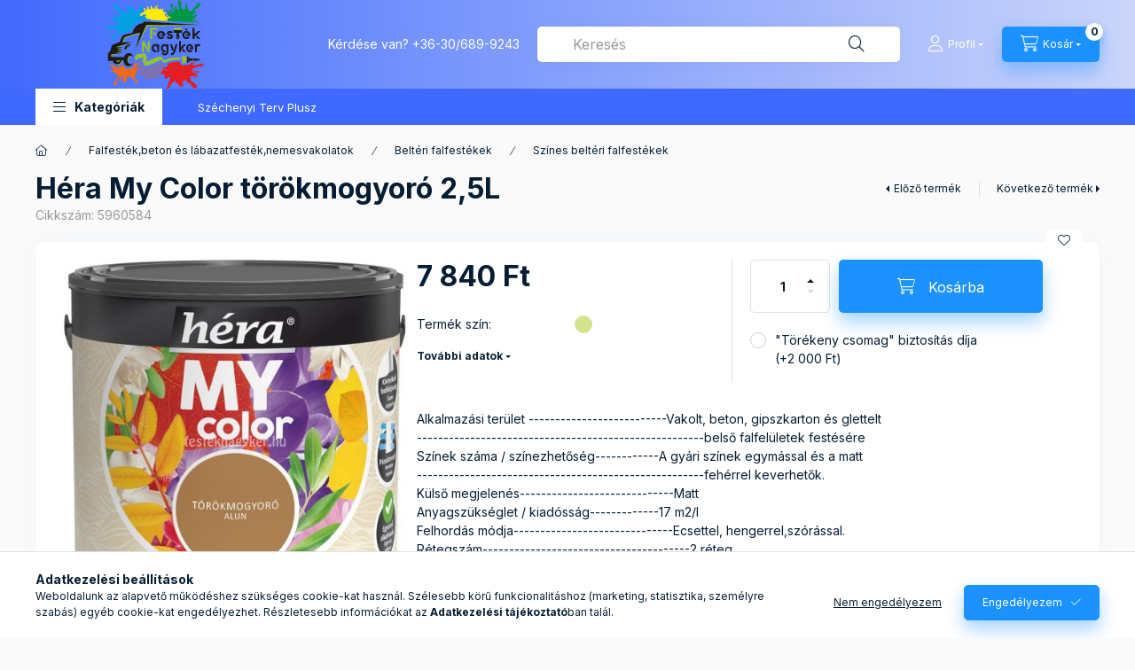

--- FILE ---
content_type: text/html; charset=UTF-8
request_url: https://festeknagyker.hu/Hera-Premuim-matt-belso-falfestek-avokado-5l
body_size: 32759
content:
<!DOCTYPE html>
<html lang="hu" class="js-ajax-filter-box-checking-force js-ajax-product-list-checking">
    <head>
        <meta charset="utf-8">
<meta name="description" content="Héra My Color törökmogyoró 2,5L, Alkalmazási terület --------------------------Vakolt, beton, gipszkarton és glettelt ------------------------------------------">
<meta name="robots" content="index, follow">
<meta http-equiv="X-UA-Compatible" content="IE=Edge">
<meta property="og:site_name" content="Festéknagyker" />
<meta property="og:title" content="Héra My Color törökmogyoró 2,5L - Festéknagyker.hu">
<meta property="og:description" content="Héra My Color törökmogyoró 2,5L, Alkalmazási terület --------------------------Vakolt, beton, gipszkarton és glettelt ------------------------------------------">
<meta property="og:type" content="product">
<meta property="og:url" content="https://festeknagyker.hu/Hera-Premuim-matt-belso-falfestek-avokado-5l">
<meta property="og:image" content="https://festeknagyker.hu/img/2870/5960584/5960584.jpg">
<meta name="mobile-web-app-capable" content="yes">
<meta name="apple-mobile-web-app-capable" content="yes">
<meta name="MobileOptimized" content="320">
<meta name="HandheldFriendly" content="true">

<title>Héra My Color törökmogyoró 2,5L - Festéknagyker.hu</title>


<script>
var service_type="shop";
var shop_url_main="https://festeknagyker.hu";
var actual_lang="hu";
var money_len="0";
var money_thousend=" ";
var money_dec=",";
var shop_id=2870;
var unas_design_url="https:"+"/"+"/"+"festeknagyker.hu"+"/"+"!common_design"+"/"+"base"+"/"+"002402"+"/";
var unas_design_code='002402';
var unas_base_design_code='2400';
var unas_design_ver=4;
var unas_design_subver=3;
var unas_shop_url='https://festeknagyker.hu';
var responsive="yes";
var config_plus=new Array();
config_plus['product_tooltip']=1;
config_plus['cart_fly_id']="cart-box__fly-to-desktop";
config_plus['cart_redirect']=1;
config_plus['cart_refresh_force']="1";
config_plus['money_type']='Ft';
config_plus['money_type_display']='Ft';
config_plus['accessible_design']=true;
var lang_text=new Array();

var UNAS = UNAS || {};
UNAS.shop={"base_url":'https://festeknagyker.hu',"domain":'festeknagyker.hu',"username":'festeknagyker.unas.hu',"id":2870,"lang":'hu',"currency_type":'Ft',"currency_code":'HUF',"currency_rate":'1',"currency_length":0,"base_currency_length":0,"canonical_url":'https://festeknagyker.hu/Hera-Premuim-matt-belso-falfestek-avokado-5l'};
UNAS.design={"code":'002402',"page":'product_details'};
UNAS.api_auth="d53d3589bb7ce6f865da7dfd02eccafc";
UNAS.customer={"email":'',"id":0,"group_id":0,"without_registration":0};
UNAS.shop["category_id"]="909985";
UNAS.shop["sku"]="5960584";
UNAS.shop["product_id"]="89208980";
UNAS.shop["only_private_customer_can_purchase"] = false;
 

UNAS.text = {
    "button_overlay_close": `Bezár`,
    "popup_window": `Felugró ablak`,
    "list": `lista`,
    "updating_in_progress": `frissítés folyamatban`,
    "updated": `frissítve`,
    "is_opened": `megnyitva`,
    "is_closed": `bezárva`,
    "deleted": `törölve`,
    "consent_granted": `hozzájárulás megadva`,
    "consent_rejected": `hozzájárulás elutasítva`,
    "field_is_incorrect": `mező hibás`,
    "error_title": `Hiba!`,
    "product_variants": `termék változatok`,
    "product_added_to_cart": `A termék a kosárba került`,
    "product_added_to_cart_with_qty_problem": `A termékből csak [qty_added_to_cart] [qty_unit] került kosárba`,
    "product_removed_from_cart": `A termék törölve a kosárból`,
    "reg_title_name": `Név`,
    "reg_title_company_name": `Cégnév`,
    "number_of_items_in_cart": `Kosárban lévő tételek száma`,
    "cart_is_empty": `A kosár üres`,
    "cart_updated": `A kosár frissült`
};


UNAS.text["delete_from_compare"]= `Törlés összehasonlításból`;
UNAS.text["comparison"]= `Összehasonlítás`;

UNAS.text["delete_from_favourites"]= `Törlés a kedvencek közül`;
UNAS.text["add_to_favourites"]= `Kedvencekhez`;






window.lazySizesConfig=window.lazySizesConfig || {};
window.lazySizesConfig.loadMode=1;
window.lazySizesConfig.loadHidden=false;

window.dataLayer = window.dataLayer || [];
function gtag(){dataLayer.push(arguments)};
gtag('js', new Date());
</script>

<script src="https://festeknagyker.hu/!common_packages/jquery/jquery-3.2.1.js?mod_time=1759314983"></script>
<script src="https://festeknagyker.hu/!common_packages/jquery/plugins/migrate/migrate.js?mod_time=1759314984"></script>
<script src="https://festeknagyker.hu/!common_packages/jquery/plugins/autocomplete/autocomplete.js?mod_time=1759314983"></script>
<script src="https://festeknagyker.hu/!common_packages/jquery/plugins/tools/overlay/overlay.js?mod_time=1759314984"></script>
<script src="https://festeknagyker.hu/!common_packages/jquery/plugins/tools/toolbox/toolbox.expose.js?mod_time=1759314984"></script>
<script src="https://festeknagyker.hu/!common_packages/jquery/plugins/lazysizes/lazysizes.min.js?mod_time=1759314984"></script>
<script src="https://festeknagyker.hu/!common_packages/jquery/plugins/lazysizes/plugins/bgset/ls.bgset.min.js?mod_time=1759314984"></script>
<script src="https://festeknagyker.hu/!common_packages/jquery/own/shop_common/exploded/common.js?mod_time=1764831093"></script>
<script src="https://festeknagyker.hu/!common_packages/jquery/own/shop_common/exploded/common_overlay.js?mod_time=1759314983"></script>
<script src="https://festeknagyker.hu/!common_packages/jquery/own/shop_common/exploded/common_shop_popup.js?mod_time=1759314983"></script>
<script src="https://festeknagyker.hu/!common_packages/jquery/own/shop_common/exploded/function_accessibility_focus.js?mod_time=1759314983"></script>
<script src="https://festeknagyker.hu/!common_packages/jquery/own/shop_common/exploded/page_product_details.js?mod_time=1759314983"></script>
<script src="https://festeknagyker.hu/!common_packages/jquery/own/shop_common/exploded/function_favourites.js?mod_time=1759314983"></script>
<script src="https://festeknagyker.hu/!common_packages/jquery/own/shop_common/exploded/function_compare.js?mod_time=1759314983"></script>
<script src="https://festeknagyker.hu/!common_packages/jquery/own/shop_common/exploded/function_product_print.js?mod_time=1759314983"></script>
<script src="https://festeknagyker.hu/!common_packages/jquery/own/shop_common/exploded/function_accessibility_status.js?mod_time=1764233415"></script>
<script src="https://festeknagyker.hu/!common_packages/jquery/plugins/hoverintent/hoverintent.js?mod_time=1759314984"></script>
<script src="https://festeknagyker.hu/!common_packages/jquery/own/shop_tooltip/shop_tooltip.js?mod_time=1759314983"></script>
<script src="https://festeknagyker.hu/!common_design/base/002400/main.js?mod_time=1764233415"></script>
<script src="https://festeknagyker.hu/!common_packages/jquery/plugins/flickity/v3/flickity.pkgd.min.js?mod_time=1759314984"></script>
<script src="https://festeknagyker.hu/!common_packages/jquery/plugins/toastr/toastr.min.js?mod_time=1759314984"></script>
<script src="https://festeknagyker.hu/!common_packages/jquery/plugins/tippy/popper-2.4.4.min.js?mod_time=1759314984"></script>
<script src="https://festeknagyker.hu/!common_packages/jquery/plugins/tippy/tippy-bundle.umd.min.js?mod_time=1759314984"></script>

<link href="https://festeknagyker.hu/temp/shop_2870_fbb2f4a63008ebf175312473326bc892.css?mod_time=1769087735" rel="stylesheet" type="text/css">

<link href="https://festeknagyker.hu/Hera-Premuim-matt-belso-falfestek-avokado-5l" rel="canonical">
<link id="favicon-96x96" rel="icon" type="image/png" href="https://festeknagyker.hu/shop_ordered/2870/pic/festeknagyker.png" sizes="96x96">
<script>
        var google_consent=1;
    
        gtag('consent', 'default', {
           'ad_storage': 'denied',
           'ad_user_data': 'denied',
           'ad_personalization': 'denied',
           'analytics_storage': 'denied',
           'functionality_storage': 'denied',
           'personalization_storage': 'denied',
           'security_storage': 'granted'
        });

    
        gtag('consent', 'update', {
           'ad_storage': 'denied',
           'ad_user_data': 'denied',
           'ad_personalization': 'denied',
           'analytics_storage': 'denied',
           'functionality_storage': 'denied',
           'personalization_storage': 'denied',
           'security_storage': 'granted'
        });

        </script>
    <script async src="https://www.googletagmanager.com/gtag/js?id=G-4B64246V38"></script>    <script>
    gtag('config', 'G-4B64246V38');

        </script>
        <script>
    var google_analytics=1;

                gtag('event', 'view_item', {
              "currency": "HUF",
              "value": '7840',
              "items": [
                  {
                      "item_id": "5960584",
                      "item_name": "Héra My Color törökmogyoró 2,5L",
                      "item_category": "Falfesték,beton és lábazatfesték,nemesvakolatok/Beltéri falfestékek/Színes beltéri falfestékek",
                      "price": '7840'
                  }
              ],
              'non_interaction': true
            });
               </script>
           <script>
        gtag('config', 'AW-933075257');
                </script>
            <script>
        var google_ads=1;

                gtag('event','remarketing', {
            'ecomm_pagetype': 'product',
            'ecomm_prodid': ["5960584"],
            'ecomm_totalvalue': 7840        });
            </script>
    
<script type = "text / javascript"> 
window.smartlook || (function (d) { 
var o = smartlook = function () {o.api.push (érvek)}, h = d.getElementsByTagName ( 'fej') [0]; 
var c = d.createElement ( "script"); o.api = new Array (); c.async = true; c.type = 'text / javascript'; 
c.charset = 'utf-8'; c.src = '// rec.smartlook.com/recorder.js';h.appendChild(c) ; 
})(dokumentum); 
smartlook ( "init", "5f4913372ec2dbdc8731cb9601b8db5b4752b23d '); 
</script> 
        <meta content="width=device-width, initial-scale=1.0" name="viewport" />
        <link rel="preconnect" href="https://fonts.gstatic.com">
        <link rel="preload" href="https://fonts.googleapis.com/css2?family=Inter:wght@400;700;900&display=swap" as="style" />
        <link rel="stylesheet" href="https://fonts.googleapis.com/css2?family=Inter:wght@400;700;900&display=swap" media="print" onload="this.media='all'">
        <noscript>
            <link rel="stylesheet" href="https://fonts.googleapis.com/css2?family=Inter:wght@400;700;900&display=swap" />
        </noscript>
        <link rel="preload" href="https://festeknagyker.hu/!common_design/own/fonts/2400/customicons/custom-icons.css" as="style">
        <link rel="stylesheet" href="https://festeknagyker.hu/!common_design/own/fonts/2400/customicons/custom-icons.css" media="print" onload="this.media='all'">
        <noscript>
            <link rel="stylesheet" href="https://festeknagyker.hu/!common_design/own/fonts/2400/customicons/custom-icons.css" />
        </noscript>
        
        
        
        
        

        
        
        
        <link rel="preload" fetchpriority="high"
      imagesizes="(max-width: 519.98px) 96.2vw,500px"
      imagesrcset="https://festeknagyker.hu/img/2870/5960584/500x500/5960584.jpg?time=1737113255 500w,https://festeknagyker.hu/img/2870/5960584/700x700/5960584.jpg?time=1737113255 700w"
      href="https://festeknagyker.hu/img/2870/5960584/500x500/5960584.jpg?time=1737113255" as="image"
>
        
        
    </head>


                
                
    
    
    
    
    
    
    
    
    
    
                     
    
    
    
    
    <body class='design_ver4 design_subver1 design_subver2 design_subver3' id="ud_shop_artdet">
    
    <div id="image_to_cart" style="display:none; position:absolute; z-index:100000;"></div>
<div class="overlay_common overlay_warning" id="overlay_cart_add"></div>
<script>$(document).ready(function(){ overlay_init("cart_add",{"onBeforeLoad":false}); });</script>
<div id="overlay_login_outer"></div>	
	<script>
	$(document).ready(function(){
	    var login_redir_init="";

		$("#overlay_login_outer").overlay({
			onBeforeLoad: function() {
                var login_redir_temp=login_redir_init;
                if (login_redir_act!="") {
                    login_redir_temp=login_redir_act;
                    login_redir_act="";
                }

									$.ajax({
						type: "GET",
						async: true,
						url: "https://festeknagyker.hu/shop_ajax/ajax_popup_login.php",
						data: {
							shop_id:"2870",
							lang_master:"hu",
                            login_redir:login_redir_temp,
							explicit:"ok",
							get_ajax:"1"
						},
						success: function(data){
							$("#overlay_login_outer").html(data);
							if (unas_design_ver >= 5) $("#overlay_login_outer").modal('show');
							$('#overlay_login1 input[name=shop_pass_login]').keypress(function(e) {
								var code = e.keyCode ? e.keyCode : e.which;
								if(code.toString() == 13) {		
									document.form_login_overlay.submit();		
								}	
							});	
						}
					});
								},
			top: 50,
			mask: {
	color: "#000000",
	loadSpeed: 200,
	maskId: "exposeMaskOverlay",
	opacity: 0.7
},
			closeOnClick: (config_plus['overlay_close_on_click_forced'] === 1),
			onClose: function(event, overlayIndex) {
				$("#login_redir").val("");
			},
			load: false
		});
		
			});
	function overlay_login() {
		$(document).ready(function(){
			$("#overlay_login_outer").overlay().load();
		});
	}
	function overlay_login_remind() {
        if (unas_design_ver >= 5) {
            $("#overlay_remind").overlay().load();
        } else {
            $(document).ready(function () {
                $("#overlay_login_outer").overlay().close();
                setTimeout('$("#overlay_remind").overlay().load();', 250);
            });
        }
	}

    var login_redir_act="";
    function overlay_login_redir(redir) {
        login_redir_act=redir;
        $("#overlay_login_outer").overlay().load();
    }
	</script>  
	<div class="overlay_common overlay_info" id="overlay_remind"></div>
<script>$(document).ready(function(){ overlay_init("remind",[]); });</script>

	<script>
    	function overlay_login_error_remind() {
		$(document).ready(function(){
			load_login=0;
			$("#overlay_error").overlay().close();
			setTimeout('$("#overlay_remind").overlay().load();', 250);	
		});
	}
	</script>  
	<div class="overlay_common overlay_info" id="overlay_newsletter"></div>
<script>$(document).ready(function(){ overlay_init("newsletter",[]); });</script>

<script>
function overlay_newsletter() {
    $(document).ready(function(){
        $("#overlay_newsletter").overlay().load();
    });
}
</script>
<div class="overlay_common overlay_error" id="overlay_script"></div>
<script>$(document).ready(function(){ overlay_init("script",[]); });</script>
    <script>
    $(document).ready(function() {
        $.ajax({
            type: "GET",
            url: "https://festeknagyker.hu/shop_ajax/ajax_stat.php",
            data: {master_shop_id:"2870",get_ajax:"1"}
        });
    });
    </script>
    

    
    <div id="container" class="page_shop_artdet_5960584 readmore-v2
 filter-not-exists filter-box-in-sidebar nav-position-bottom header-will-fixed fixed-cart-on-artdet">
                
                        <header class="header header--mobile py-3 px-4 d-flex justify-content-center d-sm-none position-relative has-tel">
                <div id="header_logo_img2" class="js-element header_logo logo" data-element-name="header_logo">
        <div class="header_logo-img-container">
            <div class="header_logo-img-wrapper">
                                                <a class="has-img" href="https://festeknagyker.hu/">                    <picture>
                                                <source width="270" height="100" media="(max-width: 575.98px)" srcset="https://festeknagyker.hu/!common_design/custom/festeknagyker.unas.hu/element/layout_hu_header_logo-400x120_1_small.png?time=1749116460 270w, https://festeknagyker.hu/!common_design/custom/festeknagyker.unas.hu/element/layout_hu_header_logo-400x120_1_small_retina.png?time=1749116460 270w" sizes="270px"/>
                                                <source srcset="https://festeknagyker.hu/!common_design/custom/festeknagyker.unas.hu/element/layout_hu_header_logo-400x120_1_default.png?time=1749116460 1x, https://festeknagyker.hu/!common_design/custom/festeknagyker.unas.hu/element/layout_hu_header_logo-400x120_1_default_retina.png?time=1749116460 2x" />
                        <img                              src="https://festeknagyker.hu/!common_design/custom/festeknagyker.unas.hu/element/layout_hu_header_logo-400x120_1_default.png?time=1749116460"                             
                             alt="Festéknagyker                        "/>
                    </picture>
                    </a>                                        </div>
        </div>
    </div>

                        <div class="js-element header_text_section_2 d-sm-none" data-element-name="header_text_section_2">
            <div class="header_text_section_2-slide slide-1"><p>Kérdése van? <a href='tel:+36306899243'>+36-30/689-9243</a></p></div>
    </div>

        
        </header>
        <header id="header--desktop" class="header header--desktop d-none d-sm-block js-header js-header-fixed">
            <div class="header-inner js-header-inner">
                <div class="header__top">
                    <div class="container">
                        <div class="header__top-inner">
                            <div class="row no-gutters gutters-md-10 justify-content-center align-items-center">
                                <div class="header__top-left col col-xl-auto">
                                    <div class="header__left-inner d-flex align-items-center">
                                                                                <div class="nav-link--products-placeholder-on-fixed-header burger btn">
                                            <span class="burger__lines">
                                                <span class="burger__line"></span>
                                                <span class="burger__line"></span>
                                                <span class="burger__line"></span>
                                            </span>
                                            <span class="burger__text dropdown__btn-text">
                                                Kategóriák
                                            </span>
                                        </div>
                                        <button type="button" class="hamburger-box__dropdown-btn burger btn dropdown__btn d-lg-none" id="hamburger-box__dropdown-btn2"
                                                aria-label="Kategóriák" aria-haspopup="dialog" aria-expanded="false" aria-controls="hamburger-box__dropdown"
                                                data-btn-for="#hamburger-box__dropdown"
                                        >
                                            <span class="burger__lines">
                                              <span class="burger__line"></span>
                                              <span class="burger__line"></span>
                                              <span class="burger__line"></span>
                                            </span>
                                            <span class="burger__text dropdown__btn-text">
                                              Kategóriák
                                            </span>
                                        </button>
                                                                                    <div id="header_logo_img" class="js-element header_logo logo" data-element-name="header_logo">
        <div class="header_logo-img-container">
            <div class="header_logo-img-wrapper">
                                                <a class="has-img" href="https://festeknagyker.hu/">                    <picture>
                                                <source width="270" height="100" media="(max-width: 575.98px)" srcset="https://festeknagyker.hu/!common_design/custom/festeknagyker.unas.hu/element/layout_hu_header_logo-400x120_1_small.png?time=1749116460 270w, https://festeknagyker.hu/!common_design/custom/festeknagyker.unas.hu/element/layout_hu_header_logo-400x120_1_small_retina.png?time=1749116460 270w" sizes="270px"/>
                                                <source srcset="https://festeknagyker.hu/!common_design/custom/festeknagyker.unas.hu/element/layout_hu_header_logo-400x120_1_default.png?time=1749116460 1x, https://festeknagyker.hu/!common_design/custom/festeknagyker.unas.hu/element/layout_hu_header_logo-400x120_1_default_retina.png?time=1749116460 2x" />
                        <img                              src="https://festeknagyker.hu/!common_design/custom/festeknagyker.unas.hu/element/layout_hu_header_logo-400x120_1_default.png?time=1749116460"                             
                             alt="Festéknagyker                        "/>
                    </picture>
                    </a>                                        </div>
        </div>
    </div>

                                        <div class="js-element header_text_section_2" data-element-name="header_text_section_2">
            <div class="header_text_section_2-slide slide-1"><p>Kérdése van? <a href='tel:+36306899243'>+36-30/689-9243</a></p></div>
    </div>

                                    </div>
                                </div>
                                <div class="header__top-right col-auto col-xl d-flex justify-content-end align-items-center">
                                    <button class="search-box__dropdown-btn btn dropdown__btn d-xl-none" id="#search-box__dropdown-btn2"
                                            aria-label="Keresés" aria-haspopup="dialog" aria-expanded="false" aria-controls="search-box__dropdown2"
                                            type="button" data-btn-for="#search-box__dropdown2"
                                    >
                                        <span class="search-box__dropdown-btn-icon dropdown__btn-icon icon--search"></span>
                                        <span class="search-box__text dropdown__btn-text">Keresés</span>
                                    </button>
                                    <div class="search-box__dropdown dropdown__content dropdown__content-till-lg" id="search-box__dropdown2" data-content-for="#search-box__dropdown-btn2" data-content-direction="full">
                                        <span class="dropdown__caret"></span>
                                        <button class="dropdown__btn-close search-box__dropdown__btn-close btn btn-close" type="button" aria-label="Bezár"></button>
                                        <div class="dropdown__content-inner search-box__inner position-relative js-search browser-is-chrome"
     id="box_search_content2">
    <form name="form_include_search2" id="form_include_search2" action="https://festeknagyker.hu/shop_search.php" method="get">
    <div class="search-box__form-inner d-flex flex-column">
        <div class="form-group box-search-group mb-0 js-search-smart-insert-after-here">
            <input data-stay-visible-breakpoint="1280" id="box_search_input2" class="search-box__input ac_input js-search-input form-control"
                   name="search" pattern=".{3,100}" aria-label="Keresés" title="Hosszabb kereső kifejezést írjon be!"
                   placeholder="Keresés" type="search" maxlength="100" autocomplete="off" required                   role="combobox" aria-autocomplete="list" aria-expanded="false"
                                      aria-controls="autocomplete-categories autocomplete-products"
                               >
            <div class="search-box__search-btn-outer input-group-append" title="Keresés">
                <button class="btn search-box__search-btn" aria-label="Keresés">
                    <span class="search-box__search-btn-icon icon--search"></span>
                </button>
            </div>
            <div class="search__loading">
                <div class="loading-spinner--small"></div>
            </div>
        </div>
        <div class="ac_results2">
            <span class="ac_result__caret"></span>
        </div>
    </div>
    </form>
</div>

                                    </div>
                                                                                <button class="profile__dropdown-btn js-profile-btn btn dropdown__btn" id="profile__dropdown-btn2" type="button"
            data-orders="https://festeknagyker.hu/shop_order_track.php" data-btn-for="#profile__dropdown"
            aria-label="Profil" aria-haspopup="dialog" aria-expanded="false" aria-controls="profile__dropdown"
    >
        <span class="profile__dropdown-btn-icon dropdown__btn-icon icon--user"></span>
        <span class="profile__text dropdown__btn-text">Profil</span>
            </button>
    
    
                                    <button id="cart-box__fly-to-desktop" class="cart-box__dropdown-btn btn dropdown__btn js-cart-box-loaded-by-ajax"
                                            aria-label="Kosár megtekintése" aria-describedby="box_cart_content" aria-haspopup="dialog" aria-expanded="false" aria-controls="cart-box__dropdown"
                                            type="button" data-btn-for="#cart-box__dropdown"                                    >
                                        <span class="cart-box__dropdown-btn-icon dropdown__btn-icon icon--cart"></span>
                                        <span class="cart-box__text dropdown__btn-text">Kosár</span>
                                        <span class="bubble cart-box__bubble">-</span>
                                    </button>
                                </div>
                            </div>
                        </div>
                    </div>
                </div>
                                <div class="header__bottom">
                    <div class="container">
                        <nav class="navbar d-none d-lg-flex navbar-expand navbar-light align-items-stretch">
                                                        <ul id="nav--cat" class="nav nav--cat js-navbar-nav">
                                <li class="nav-item dropdown nav--main nav-item--products">
                                    <a class="nav-link nav-link--products burger d-lg-flex" href="#" onclick="event.preventDefault();" role="button" data-text="Kategóriák" data-toggle="dropdown"
                                       aria-label="Kategóriák" aria-haspopup="dialog" aria-controls="dropdown-cat"
                                        aria-expanded="false"                                    >
                                        <span class="burger__lines">
                                            <span class="burger__line"></span>
                                            <span class="burger__line"></span>
                                            <span class="burger__line"></span>
                                        </span>
                                        <span class="burger__text dropdown__btn-text">
                                            Kategóriák
                                        </span>
                                    </a>
                                    <div id="dropdown-cat" class="dropdown-menu d-none d-block clearfix dropdown--cat with-auto-breaking-megasubmenu dropdown--level-0">
                                                    <ul class="nav-list--0" aria-label="Kategóriák">
            <li id="nav-item-new" class="nav-item spec-item js-nav-item-new">
                        <a class="nav-link"
               aria-label="Újdonságok kategória"
                href="https://festeknagyker.hu/shop_artspec.php?artspec=2"            >
                                            <span class="nav-link__text">
                    Újdonságok                </span>
            </a>
                    </li>
            <li id="nav-item-akcio" class="nav-item spec-item js-nav-item-akcio">
                        <a class="nav-link"
               aria-label="Akciók kategória"
                href="https://festeknagyker.hu/shop_artspec.php?artspec=1"            >
                                            <span class="nav-link__text">
                    Akciók                </span>
            </a>
                    </li>
            <li id="nav-item-739796" class="nav-item dropdown js-nav-item-739796">
                        <a class="nav-link"
               aria-label="Faanyag védelem kategória (338 darab termék)"
                href="#" role="button" data-toggle="dropdown" aria-haspopup="true" aria-expanded="false" onclick="handleSub('739796','https://festeknagyker.hu/shop_ajax/ajax_box_cat.php?get_ajax=1&type=layout&change_lang=hu&level=1&key=739796&box_var_name=shop_cat&box_var_layout_cache=1&box_var_expand_cache=yes&box_var_expand_cache_name=desktop&box_var_layout_level0=0&box_var_layout_level1=1&box_var_layout=2&box_var_ajax=1&box_var_section=content&box_var_highlight=yes&box_var_type=expand&box_var_div=no');return false;"            >
                                            <span class="nav-link__text">
                    Faanyag védelem&nbsp;<span class="nav-item__count round-bracket-around">338</span>                </span>
            </a>
                        <div class="megasubmenu dropdown-menu">
                <div class="megasubmenu__sticky-content">
                    <div class="loading-spinner"></div>
                </div>
                            </div>
                    </li>
            <li id="nav-item-421076" class="nav-item dropdown js-nav-item-421076">
                        <a class="nav-link"
               aria-label="Falfesték,beton és lábazatfesték,nemesvakolatok kategória (535 darab termék)"
                href="#" role="button" data-toggle="dropdown" aria-haspopup="true" aria-expanded="false" onclick="handleSub('421076','https://festeknagyker.hu/shop_ajax/ajax_box_cat.php?get_ajax=1&type=layout&change_lang=hu&level=1&key=421076&box_var_name=shop_cat&box_var_layout_cache=1&box_var_expand_cache=yes&box_var_expand_cache_name=desktop&box_var_layout_level0=0&box_var_layout_level1=1&box_var_layout=2&box_var_ajax=1&box_var_section=content&box_var_highlight=yes&box_var_type=expand&box_var_div=no');return false;"            >
                                            <span class="nav-link__text">
                    Falfesték,beton és lábazatfesték,nemesvakolatok&nbsp;<span class="nav-item__count round-bracket-around">535</span>                </span>
            </a>
                        <div class="megasubmenu dropdown-menu">
                <div class="megasubmenu__sticky-content">
                    <div class="loading-spinner"></div>
                </div>
                            </div>
                    </li>
            <li id="nav-item-594289" class="nav-item dropdown js-nav-item-594289">
                        <a class="nav-link"
               aria-label="Zománcok fémre/fára kategória (236 darab termék)"
                href="#" role="button" data-toggle="dropdown" aria-haspopup="true" aria-expanded="false" onclick="handleSub('594289','https://festeknagyker.hu/shop_ajax/ajax_box_cat.php?get_ajax=1&type=layout&change_lang=hu&level=1&key=594289&box_var_name=shop_cat&box_var_layout_cache=1&box_var_expand_cache=yes&box_var_expand_cache_name=desktop&box_var_layout_level0=0&box_var_layout_level1=1&box_var_layout=2&box_var_ajax=1&box_var_section=content&box_var_highlight=yes&box_var_type=expand&box_var_div=no');return false;"            >
                                            <span class="nav-link__text">
                    Zománcok fémre/fára&nbsp;<span class="nav-item__count round-bracket-around">236</span>                </span>
            </a>
                        <div class="megasubmenu dropdown-menu">
                <div class="megasubmenu__sticky-content">
                    <div class="loading-spinner"></div>
                </div>
                            </div>
                    </li>
            <li id="nav-item-824127" class="nav-item js-nav-item-824127">
                        <a class="nav-link"
               aria-label="Vizes /AQUA/zománcok kategória (54 darab termék)"
                href="https://festeknagyker.hu/Zomancok-radiato"            >
                                            <span class="nav-link__text">
                    Vizes /AQUA/zománcok&nbsp;<span class="nav-item__count round-bracket-around">54</span>                </span>
            </a>
                    </li>
            <li id="nav-item-293417" class="nav-item dropdown js-nav-item-293417">
                        <a class="nav-link"
               aria-label="Alapozók fémre/fára kategória (57 darab termék)"
                href="#" role="button" data-toggle="dropdown" aria-haspopup="true" aria-expanded="false" onclick="handleSub('293417','https://festeknagyker.hu/shop_ajax/ajax_box_cat.php?get_ajax=1&type=layout&change_lang=hu&level=1&key=293417&box_var_name=shop_cat&box_var_layout_cache=1&box_var_expand_cache=yes&box_var_expand_cache_name=desktop&box_var_layout_level0=0&box_var_layout_level1=1&box_var_layout=2&box_var_ajax=1&box_var_section=content&box_var_highlight=yes&box_var_type=expand&box_var_div=no');return false;"            >
                                            <span class="nav-link__text">
                    Alapozók fémre/fára&nbsp;<span class="nav-item__count round-bracket-around">57</span>                </span>
            </a>
                        <div class="megasubmenu dropdown-menu">
                <div class="megasubmenu__sticky-content">
                    <div class="loading-spinner"></div>
                </div>
                            </div>
                    </li>
            <li id="nav-item-107188" class="nav-item js-nav-item-107188">
                        <a class="nav-link"
               aria-label="Mélyalapozók falra kategória (10 darab termék)"
                href="https://festeknagyker.hu/Melyalapozok-falra"            >
                                            <span class="nav-link__text">
                    Mélyalapozók falra&nbsp;<span class="nav-item__count round-bracket-around">10</span>                </span>
            </a>
                    </li>
            <li id="nav-item-592833" class="nav-item js-nav-item-592833">
                        <a class="nav-link"
               aria-label="3in1 rozsdás fémre/rozsdaátalakító+alapozó+zomác/ kategória (192 darab termék)"
                href="https://festeknagyker.hu/3in1-rozsdas-femre-rozsdaatalakito-alapozo-zomac"            >
                                            <span class="nav-link__text">
                    3in1 rozsdás fémre/rozsdaátalakító+alapozó+zomác/&nbsp;<span class="nav-item__count round-bracket-around">192</span>                </span>
            </a>
                    </li>
            <li id="nav-item-695023" class="nav-item dropdown js-nav-item-695023">
                        <a class="nav-link"
               aria-label="Purhabok,ragsztóhabok kategória (24 darab termék)"
                href="#" role="button" data-toggle="dropdown" aria-haspopup="true" aria-expanded="false" onclick="handleSub('695023','https://festeknagyker.hu/shop_ajax/ajax_box_cat.php?get_ajax=1&type=layout&change_lang=hu&level=1&key=695023&box_var_name=shop_cat&box_var_layout_cache=1&box_var_expand_cache=yes&box_var_expand_cache_name=desktop&box_var_layout_level0=0&box_var_layout_level1=1&box_var_layout=2&box_var_ajax=1&box_var_section=content&box_var_highlight=yes&box_var_type=expand&box_var_div=no');return false;"            >
                                            <span class="nav-link__text">
                    Purhabok,ragsztóhabok&nbsp;<span class="nav-item__count round-bracket-around">24</span>                </span>
            </a>
                        <div class="megasubmenu dropdown-menu">
                <div class="megasubmenu__sticky-content">
                    <div class="loading-spinner"></div>
                </div>
                            </div>
                    </li>
            <li id="nav-item-116345" class="nav-item dropdown js-nav-item-116345">
                        <a class="nav-link"
               aria-label="Aerosolok,spray festékek kategória (119 darab termék)"
                href="#" role="button" data-toggle="dropdown" aria-haspopup="true" aria-expanded="false" onclick="handleSub('116345','https://festeknagyker.hu/shop_ajax/ajax_box_cat.php?get_ajax=1&type=layout&change_lang=hu&level=1&key=116345&box_var_name=shop_cat&box_var_layout_cache=1&box_var_expand_cache=yes&box_var_expand_cache_name=desktop&box_var_layout_level0=0&box_var_layout_level1=1&box_var_layout=2&box_var_ajax=1&box_var_section=content&box_var_highlight=yes&box_var_type=expand&box_var_div=no');return false;"            >
                                            <span class="nav-link__text">
                    Aerosolok,spray festékek&nbsp;<span class="nav-item__count round-bracket-around">119</span>                </span>
            </a>
                        <div class="megasubmenu dropdown-menu">
                <div class="megasubmenu__sticky-content">
                    <div class="loading-spinner"></div>
                </div>
                            </div>
                    </li>
            <li id="nav-item-282112" class="nav-item dropdown js-nav-item-282112">
                        <a class="nav-link"
               aria-label="Szilikonok kategória (40 darab termék)"
                href="#" role="button" data-toggle="dropdown" aria-haspopup="true" aria-expanded="false" onclick="handleSub('282112','https://festeknagyker.hu/shop_ajax/ajax_box_cat.php?get_ajax=1&type=layout&change_lang=hu&level=1&key=282112&box_var_name=shop_cat&box_var_layout_cache=1&box_var_expand_cache=yes&box_var_expand_cache_name=desktop&box_var_layout_level0=0&box_var_layout_level1=1&box_var_layout=2&box_var_ajax=1&box_var_section=content&box_var_highlight=yes&box_var_type=expand&box_var_div=no');return false;"            >
                                            <span class="nav-link__text">
                    Szilikonok&nbsp;<span class="nav-item__count round-bracket-around">40</span>                </span>
            </a>
                        <div class="megasubmenu dropdown-menu">
                <div class="megasubmenu__sticky-content">
                    <div class="loading-spinner"></div>
                </div>
                            </div>
                    </li>
            <li id="nav-item-347089" class="nav-item dropdown js-nav-item-347089">
                        <a class="nav-link"
               aria-label="Csiszolóeszközök kategória (10 darab termék)"
                href="#" role="button" data-toggle="dropdown" aria-haspopup="true" aria-expanded="false" onclick="handleSub('347089','https://festeknagyker.hu/shop_ajax/ajax_box_cat.php?get_ajax=1&type=layout&change_lang=hu&level=1&key=347089&box_var_name=shop_cat&box_var_layout_cache=1&box_var_expand_cache=yes&box_var_expand_cache_name=desktop&box_var_layout_level0=0&box_var_layout_level1=1&box_var_layout=2&box_var_ajax=1&box_var_section=content&box_var_highlight=yes&box_var_type=expand&box_var_div=no');return false;"            >
                                            <span class="nav-link__text">
                    Csiszolóeszközök&nbsp;<span class="nav-item__count round-bracket-around">10</span>                </span>
            </a>
                        <div class="megasubmenu dropdown-menu">
                <div class="megasubmenu__sticky-content">
                    <div class="loading-spinner"></div>
                </div>
                            </div>
                    </li>
            <li id="nav-item-194317" class="nav-item dropdown js-nav-item-194317">
                        <a class="nav-link"
               aria-label="Festő,kőműves szerszámok,védőeszközök kategória (172 darab termék)"
                href="#" role="button" data-toggle="dropdown" aria-haspopup="true" aria-expanded="false" onclick="handleSub('194317','https://festeknagyker.hu/shop_ajax/ajax_box_cat.php?get_ajax=1&type=layout&change_lang=hu&level=1&key=194317&box_var_name=shop_cat&box_var_layout_cache=1&box_var_expand_cache=yes&box_var_expand_cache_name=desktop&box_var_layout_level0=0&box_var_layout_level1=1&box_var_layout=2&box_var_ajax=1&box_var_section=content&box_var_highlight=yes&box_var_type=expand&box_var_div=no');return false;"            >
                                            <span class="nav-link__text">
                    Festő,kőműves szerszámok,védőeszközök&nbsp;<span class="nav-item__count round-bracket-around">172</span>                </span>
            </a>
                        <div class="megasubmenu dropdown-menu">
                <div class="megasubmenu__sticky-content">
                    <div class="loading-spinner"></div>
                </div>
                            </div>
                    </li>
            <li id="nav-item-598004" class="nav-item dropdown js-nav-item-598004">
                        <a class="nav-link"
               aria-label="Lakkok kategória (33 darab termék)"
                href="#" role="button" data-toggle="dropdown" aria-haspopup="true" aria-expanded="false" onclick="handleSub('598004','https://festeknagyker.hu/shop_ajax/ajax_box_cat.php?get_ajax=1&type=layout&change_lang=hu&level=1&key=598004&box_var_name=shop_cat&box_var_layout_cache=1&box_var_expand_cache=yes&box_var_expand_cache_name=desktop&box_var_layout_level0=0&box_var_layout_level1=1&box_var_layout=2&box_var_ajax=1&box_var_section=content&box_var_highlight=yes&box_var_type=expand&box_var_div=no');return false;"            >
                                            <span class="nav-link__text">
                    Lakkok&nbsp;<span class="nav-item__count round-bracket-around">33</span>                </span>
            </a>
                        <div class="megasubmenu dropdown-menu">
                <div class="megasubmenu__sticky-content">
                    <div class="loading-spinner"></div>
                </div>
                            </div>
                    </li>
            <li id="nav-item-526132" class="nav-item js-nav-item-526132">
                        <a class="nav-link"
               aria-label="FBS-Mamut-dübel ragasztó kategória (7 darab termék)"
                href="https://festeknagyker.hu/Dubel-ragaszto"            >
                                            <span class="nav-link__text">
                    FBS-Mamut-dübel ragasztó&nbsp;<span class="nav-item__count round-bracket-around">7</span>                </span>
            </a>
                    </li>
            <li id="nav-item-955678" class="nav-item dropdown js-nav-item-955678">
                        <a class="nav-link"
               aria-label="Akrilok/festhető,fali/ kategória (10 darab termék)"
                href="#" role="button" data-toggle="dropdown" aria-haspopup="true" aria-expanded="false" onclick="handleSub('955678','https://festeknagyker.hu/shop_ajax/ajax_box_cat.php?get_ajax=1&type=layout&change_lang=hu&level=1&key=955678&box_var_name=shop_cat&box_var_layout_cache=1&box_var_expand_cache=yes&box_var_expand_cache_name=desktop&box_var_layout_level0=0&box_var_layout_level1=1&box_var_layout=2&box_var_ajax=1&box_var_section=content&box_var_highlight=yes&box_var_type=expand&box_var_div=no');return false;"            >
                                            <span class="nav-link__text">
                    Akrilok/festhető,fali/&nbsp;<span class="nav-item__count round-bracket-around">10</span>                </span>
            </a>
                        <div class="megasubmenu dropdown-menu">
                <div class="megasubmenu__sticky-content">
                    <div class="loading-spinner"></div>
                </div>
                            </div>
                    </li>
            <li id="nav-item-422658" class="nav-item dropdown js-nav-item-422658">
                        <a class="nav-link"
               aria-label="Rovar,rágcsáló irtószerek kategória (15 darab termék)"
                href="#" role="button" data-toggle="dropdown" aria-haspopup="true" aria-expanded="false" onclick="handleSub('422658','https://festeknagyker.hu/shop_ajax/ajax_box_cat.php?get_ajax=1&type=layout&change_lang=hu&level=1&key=422658&box_var_name=shop_cat&box_var_layout_cache=1&box_var_expand_cache=yes&box_var_expand_cache_name=desktop&box_var_layout_level0=0&box_var_layout_level1=1&box_var_layout=2&box_var_ajax=1&box_var_section=content&box_var_highlight=yes&box_var_type=expand&box_var_div=no');return false;"            >
                                            <span class="nav-link__text">
                    Rovar,rágcsáló irtószerek&nbsp;<span class="nav-item__count round-bracket-around">15</span>                </span>
            </a>
                        <div class="megasubmenu dropdown-menu">
                <div class="megasubmenu__sticky-content">
                    <div class="loading-spinner"></div>
                </div>
                            </div>
                    </li>
            <li id="nav-item-154709" class="nav-item dropdown js-nav-item-154709">
                        <a class="nav-link"
               aria-label="Burkolás,vízszigetelés kategória (80 darab termék)"
                href="#" role="button" data-toggle="dropdown" aria-haspopup="true" aria-expanded="false" onclick="handleSub('154709','https://festeknagyker.hu/shop_ajax/ajax_box_cat.php?get_ajax=1&type=layout&change_lang=hu&level=1&key=154709&box_var_name=shop_cat&box_var_layout_cache=1&box_var_expand_cache=yes&box_var_expand_cache_name=desktop&box_var_layout_level0=0&box_var_layout_level1=1&box_var_layout=2&box_var_ajax=1&box_var_section=content&box_var_highlight=yes&box_var_type=expand&box_var_div=no');return false;"            >
                                            <span class="nav-link__text">
                    Burkolás,vízszigetelés&nbsp;<span class="nav-item__count round-bracket-around">80</span>                </span>
            </a>
                        <div class="megasubmenu dropdown-menu">
                <div class="megasubmenu__sticky-content">
                    <div class="loading-spinner"></div>
                </div>
                            </div>
                    </li>
            <li id="nav-item-800848" class="nav-item js-nav-item-800848">
                        <a class="nav-link"
               aria-label="Kádfelújító festék kategória (2 darab termék)"
                href="https://festeknagyker.hu/Kadfelujito-festek"            >
                                            <span class="nav-link__text">
                    Kádfelújító festék&nbsp;<span class="nav-item__count round-bracket-around">2</span>                </span>
            </a>
                    </li>
            <li id="nav-item-947335" class="nav-item js-nav-item-947335">
                        <a class="nav-link"
               aria-label="Dryvitháló/üvegszövet/,öntapadós rácsos szalagok kategória (9 darab termék)"
                href="https://festeknagyker.hu/Dryvithalo-uvegszovet-ontapados-racsos-sza"            >
                                            <span class="nav-link__text">
                    Dryvitháló/üvegszövet/,öntapadós rácsos szalagok&nbsp;<span class="nav-item__count round-bracket-around">9</span>                </span>
            </a>
                    </li>
            <li id="nav-item-103794" class="nav-item js-nav-item-103794">
                        <a class="nav-link"
               aria-label="Hígítók kategória (16 darab termék)"
                href="https://festeknagyker.hu/Higitok"            >
                                            <span class="nav-link__text">
                    Hígítók&nbsp;<span class="nav-item__count round-bracket-around">16</span>                </span>
            </a>
                    </li>
            <li id="nav-item-333023" class="nav-item js-nav-item-333023">
                        <a class="nav-link"
               aria-label="Festék lemaró/rozsda eltávolító kategória (5 darab termék)"
                href="https://festeknagyker.hu/Festek-lemaro-rozsda-eltavolito"            >
                                            <span class="nav-link__text">
                    Festék lemaró/rozsda eltávolító&nbsp;<span class="nav-item__count round-bracket-around">5</span>                </span>
            </a>
                    </li>
            <li id="nav-item-696676" class="nav-item js-nav-item-696676">
                        <a class="nav-link"
               aria-label="Takarófóliák kategória (13 darab termék)"
                href="https://festeknagyker.hu/spl/696676/Takarofoliak"            >
                                            <span class="nav-link__text">
                    Takarófóliák&nbsp;<span class="nav-item__count round-bracket-around">13</span>                </span>
            </a>
                    </li>
            <li id="nav-item-382476" class="nav-item js-nav-item-382476">
                        <a class="nav-link"
               aria-label="Festőszalagok,ragasztószalagok kategória (19 darab termék)"
                href="https://festeknagyker.hu/Festoszalagokragasztoszalagok"            >
                                            <span class="nav-link__text">
                    Festőszalagok,ragasztószalagok&nbsp;<span class="nav-item__count round-bracket-around">19</span>                </span>
            </a>
                    </li>
            <li id="nav-item-257707" class="nav-item js-nav-item-257707">
                        <a class="nav-link"
               aria-label="Alágyújtós/PEPO/Petróleum/Denaturált szesz kategória (5 darab termék)"
                href="https://festeknagyker.hu/Alagyujtos-PEPO"            >
                                            <span class="nav-link__text">
                    Alágyújtós/PEPO/Petróleum/Denaturált szesz&nbsp;<span class="nav-item__count round-bracket-around">5</span>                </span>
            </a>
                    </li>
            <li id="nav-item-933366" class="nav-item dropdown js-nav-item-933366">
                        <a class="nav-link"
               aria-label="Ragasztók,műgyanta kategória (21 darab termék)"
                href="#" role="button" data-toggle="dropdown" aria-haspopup="true" aria-expanded="false" onclick="handleSub('933366','https://festeknagyker.hu/shop_ajax/ajax_box_cat.php?get_ajax=1&type=layout&change_lang=hu&level=1&key=933366&box_var_name=shop_cat&box_var_layout_cache=1&box_var_expand_cache=yes&box_var_expand_cache_name=desktop&box_var_layout_level0=0&box_var_layout_level1=1&box_var_layout=2&box_var_ajax=1&box_var_section=content&box_var_highlight=yes&box_var_type=expand&box_var_div=no');return false;"            >
                                            <span class="nav-link__text">
                    Ragasztók,műgyanta&nbsp;<span class="nav-item__count round-bracket-around">21</span>                </span>
            </a>
                        <div class="megasubmenu dropdown-menu">
                <div class="megasubmenu__sticky-content">
                    <div class="loading-spinner"></div>
                </div>
                            </div>
                    </li>
            <li id="nav-item-395772" class="nav-item dropdown js-nav-item-395772">
                        <a class="nav-link"
               aria-label="Autóápolás,felni festék kategória (15 darab termék)"
                href="#" role="button" data-toggle="dropdown" aria-haspopup="true" aria-expanded="false" onclick="handleSub('395772','https://festeknagyker.hu/shop_ajax/ajax_box_cat.php?get_ajax=1&type=layout&change_lang=hu&level=1&key=395772&box_var_name=shop_cat&box_var_layout_cache=1&box_var_expand_cache=yes&box_var_expand_cache_name=desktop&box_var_layout_level0=0&box_var_layout_level1=1&box_var_layout=2&box_var_ajax=1&box_var_section=content&box_var_highlight=yes&box_var_type=expand&box_var_div=no');return false;"            >
                                            <span class="nav-link__text">
                    Autóápolás,felni festék&nbsp;<span class="nav-item__count round-bracket-around">15</span>                </span>
            </a>
                        <div class="megasubmenu dropdown-menu">
                <div class="megasubmenu__sticky-content">
                    <div class="loading-spinner"></div>
                </div>
                            </div>
                    </li>
            <li id="nav-item-583829" class="nav-item js-nav-item-583829">
                        <a class="nav-link"
               aria-label="Yacht és hajófestékek kategória (25 darab termék)"
                href="https://festeknagyker.hu/Yacht-es-hajofestekek"            >
                                            <span class="nav-link__text">
                    Yacht és hajófestékek&nbsp;<span class="nav-item__count round-bracket-around">25</span>                </span>
            </a>
                    </li>
            <li id="nav-item-570044" class="nav-item js-nav-item-570044">
                        <a class="nav-link"
               aria-label="Fűrészporos tapéták kategória (2 darab termék)"
                href="https://festeknagyker.hu/Fureszporos-tapetak"            >
                                            <span class="nav-link__text">
                    Fűrészporos tapéták&nbsp;<span class="nav-item__count round-bracket-around">2</span>                </span>
            </a>
                    </li>
            <li id="nav-item-746349" class="nav-item dropdown js-nav-item-746349">
                        <a class="nav-link"
               aria-label="Portermékek,glettek kategória (28 darab termék)"
                href="#" role="button" data-toggle="dropdown" aria-haspopup="true" aria-expanded="false" onclick="handleSub('746349','https://festeknagyker.hu/shop_ajax/ajax_box_cat.php?get_ajax=1&type=layout&change_lang=hu&level=1&key=746349&box_var_name=shop_cat&box_var_layout_cache=1&box_var_expand_cache=yes&box_var_expand_cache_name=desktop&box_var_layout_level0=0&box_var_layout_level1=1&box_var_layout=2&box_var_ajax=1&box_var_section=content&box_var_highlight=yes&box_var_type=expand&box_var_div=no');return false;"            >
                                            <span class="nav-link__text">
                    Portermékek,glettek&nbsp;<span class="nav-item__count round-bracket-around">28</span>                </span>
            </a>
                        <div class="megasubmenu dropdown-menu">
                <div class="megasubmenu__sticky-content">
                    <div class="loading-spinner"></div>
                </div>
                            </div>
                    </li>
            <li id="nav-item-368818" class="nav-item js-nav-item-368818">
                        <a class="nav-link"
               aria-label="Dekor,kreatív festékek kategória (16 darab termék)"
                href="https://festeknagyker.hu/Dekorkreativ-festekek"            >
                                            <span class="nav-link__text">
                    Dekor,kreatív festékek&nbsp;<span class="nav-item__count round-bracket-around">16</span>                </span>
            </a>
                    </li>
            <li id="nav-item-164483" class="nav-item js-nav-item-164483">
                        <a class="nav-link"
               aria-label="Medence tisztító szerek kategória (4 darab termék)"
                href="https://festeknagyker.hu/Medence-tisztito-szerek"            >
                                            <span class="nav-link__text">
                    Medence tisztító szerek&nbsp;<span class="nav-item__count round-bracket-around">4</span>                </span>
            </a>
                    </li>
            <li id="nav-item-755149" class="nav-item js-nav-item-755149">
                        <a class="nav-link"
               aria-label="Betonozáshoz,vakoláshoz adalékok kategória (4 darab termék)"
                href="https://festeknagyker.hu/Betonozashozvakolashoz-adalekok"            >
                                            <span class="nav-link__text">
                    Betonozáshoz,vakoláshoz adalékok&nbsp;<span class="nav-item__count round-bracket-around">4</span>                </span>
            </a>
                    </li>
        </ul>

    
                                    </div>
                                </li>
                            </ul>
                                                                                                                    
    <ul aria-label="Menüpontok" id="nav--menu" class="nav nav--menu js-navbar-nav">
                <li class="nav-item nav--main js-nav-item-724381">
                        <a class="nav-link" href="https://festeknagyker.hu/spg/724381/Szechenyi-Terv-Plusz">
                            Széchenyi Terv Plusz
            </a>
                    </li>
            </ul>

    
                                                    </nav>
                        <script>
    let addOverflowHidden = function() {
        $('.hamburger-box__dropdown-inner').addClass('overflow-hidden');
    }
    function scrollToBreadcrumb() {
        scrollToElement({ element: '.nav-list-breadcrumb', offset: getVisibleDistanceTillHeaderBottom(), scrollIn: '.hamburger-box__dropdown-inner', container: '.hamburger-box__dropdown-inner', duration: 0, callback: addOverflowHidden });
    }

    function setHamburgerBoxHeight(height) {
        $('.hamburger-box__dropdown').css('height', height + 80);
    }

    let mobileMenuScrollData = [];

    function handleSub2(thisOpenBtn, id, ajaxUrl) {
        let navItem = $('#nav-item-'+id+'--m');
        let openBtn = $(thisOpenBtn);
        let $thisScrollableNavList = navItem.closest('.nav-list-mobile');
        let thisNavListLevel = $thisScrollableNavList.data("level");

        if ( thisNavListLevel == 0 ) {
            $thisScrollableNavList = navItem.closest('.hamburger-box__dropdown-inner');
        }
        mobileMenuScrollData["level_" + thisNavListLevel + "_position"] = $thisScrollableNavList.scrollTop();
        mobileMenuScrollData["level_" + thisNavListLevel + "_element"] = $thisScrollableNavList;

        if (!navItem.hasClass('ajax-loading')) {
            if (catSubOpen2(openBtn, navItem)) {
                if (ajaxUrl) {
                    if (!navItem.hasClass('ajax-loaded')) {
                        catSubLoad2(navItem, ajaxUrl);
                    } else {
                        scrollToBreadcrumb();
                    }
                } else {
                    scrollToBreadcrumb();
                }
            }
        }
    }
    function catSubOpen2(openBtn,navItem) {
        let thisSubMenu = navItem.find('.nav-list-menu--sub').first();
        let thisParentMenu = navItem.closest('.nav-list-menu');
        thisParentMenu.addClass('hidden');

        if (navItem.hasClass('show')) {
            openBtn.attr('aria-expanded','false');
            navItem.removeClass('show');
            thisSubMenu.removeClass('show');
        } else {
            openBtn.attr('aria-expanded','true');
            navItem.addClass('show');
            thisSubMenu.addClass('show');
            if (window.matchMedia('(min-width: 576px) and (max-width: 1259.8px )').matches) {
                let thisSubMenuHeight = thisSubMenu.outerHeight();
                if (thisSubMenuHeight > 0) {
                    setHamburgerBoxHeight(thisSubMenuHeight);
                }
            }
        }
        return true;
    }
    function catSubLoad2(navItem, ajaxUrl){
        let thisSubMenu = $('.nav-list-menu--sub', navItem);
        $.ajax({
            type: 'GET',
            url: ajaxUrl,
            beforeSend: function(){
                navItem.addClass('ajax-loading');
                setTimeout(function (){
                    if (!navItem.hasClass('ajax-loaded')) {
                        navItem.addClass('ajax-loader');
                        thisSubMenu.addClass('loading');
                    }
                }, 150);
            },
            success:function(data){
                thisSubMenu.html(data);
                $(document).trigger("ajaxCatSubLoaded");

                let thisParentMenu = navItem.closest('.nav-list-menu');
                let thisParentBreadcrumb = thisParentMenu.find('> .nav-list-breadcrumb');

                /* ha már van a szülőnek breadcrumbja, akkor azt hozzáfűzzük a gyerekhez betöltéskor */
                if (thisParentBreadcrumb.length > 0) {
                    let thisParentLink = thisParentBreadcrumb.find('.nav-list-parent-link').clone();
                    let thisSubMenuParentLink = thisSubMenu.find('.nav-list-parent-link');
                    thisParentLink.insertBefore(thisSubMenuParentLink);
                }

                navItem.removeClass('ajax-loading ajax-loader').addClass('ajax-loaded');
                thisSubMenu.removeClass('loading');
                if (window.matchMedia('(min-width: 576px) and (max-width: 1259.8px )').matches) {
                    let thisSubMenuHeight = thisSubMenu.outerHeight();
                    setHamburgerBoxHeight(thisSubMenuHeight);
                }
                scrollToBreadcrumb();
            }
        });
    }
    function catBack(thisBtn) {
        let thisCatLevel = $(thisBtn).closest('.nav-list-menu--sub');
        let thisParentItem = $(thisBtn).closest('.nav-item.show');
        let thisParentMenu = thisParentItem.closest('.nav-list-menu');

        if ( $(thisBtn).data("belongs-to-level") == 0 ) {
            mobileMenuScrollData["level_0_element"].animate({ scrollTop: mobileMenuScrollData["level_0_position"] }, 0, function() {});
        }

        if (window.matchMedia('(min-width: 576px) and (max-width: 1259.8px )').matches) {
            let thisParentMenuHeight = 0;
            if ( thisParentItem.parent('ul').hasClass('nav-list-mobile--0') ) {
                let sumHeight = 0;
                $( thisParentItem.closest('.hamburger-box__dropdown-nav-lists-wrapper').children() ).each(function() {
                    sumHeight+= $(this).outerHeight(true);
                });
                thisParentMenuHeight = sumHeight;
            } else {
                thisParentMenuHeight = thisParentMenu.outerHeight();
            }
            setHamburgerBoxHeight(thisParentMenuHeight);
        }
        if ( thisParentItem.parent('ul').hasClass('nav-list-mobile--0') ) {
            $('.hamburger-box__dropdown-inner').removeClass('overflow-hidden');
        }
        thisParentMenu.removeClass('hidden');
        thisCatLevel.removeClass('show');
        thisParentItem.removeClass('show');
        thisParentItem.find('.nav-button').attr('aria-expanded','false');
        return true;
    }

    function handleSub($id, $ajaxUrl) {
        let $navItem = $('#nav-item-'+$id);

        if (!$navItem.hasClass('ajax-loading')) {
            if (catSubOpen($navItem)) {
                if (!$navItem.hasClass('ajax-loaded')) {
                    catSubLoad($id, $ajaxUrl);
                }
            }
        }
    }

    function catSubOpen($navItem) {
        handleCloseDropdowns();
        let thisNavLink = $navItem.find('> .nav-link');
        let thisNavItem = thisNavLink.parent();
        let thisNavbarNav = $('.js-navbar-nav');
        let thisDropdownMenu = thisNavItem.find('.dropdown-menu').first();

        /*remove is-opened class form the rest menus (cat+plus)*/
        thisNavbarNav.find('.show').not(thisNavItem).not('.nav-item--products').not('.dropdown--cat').removeClass('show');

        /* check handler exists */
        let existingHandler = thisNavItem.data('keydownHandler');

        /* is has, off it */
        if (existingHandler) {
            thisNavItem.off('keydown', existingHandler);
        }

        const focusExitHandler = function(e) {
            if (e.key === "Escape") {
                handleCloseDropdownCat(false,{
                    reason: 'escape',
                    element: thisNavItem,
                    handler: focusExitHandler
                });
            }
        }

        if (thisNavItem.hasClass('show')) {
            thisNavLink.attr('aria-expanded','false');
            thisNavItem.removeClass('show');
            thisDropdownMenu.removeClass('show');
            $('html').removeClass('cat-megasubmenu-opened');
            $('#dropdown-cat').removeClass('has-opened');

            thisNavItem.off('keydown', focusExitHandler);
        } else {
            thisNavLink.attr('aria-expanded','true');
            thisNavItem.addClass('show');
            thisDropdownMenu.addClass('show');
            $('#dropdown-cat').addClass('has-opened');
            $('html').addClass('cat-megasubmenu-opened');

            thisNavItem.on('keydown', focusExitHandler);
            thisNavItem.data('keydownHandler', focusExitHandler);
        }
        return true;
    }
    function catSubLoad($id, $ajaxUrl){
        const $navItem = $('#nav-item-'+$id);
        const $thisMegasubmenu = $(".megasubmenu", $navItem);
        const parentDropdownMenuHeight = $navItem.closest('.dropdown-menu').outerHeight();
        const $thisMegasubmenuStickyContent = $(".megasubmenu__sticky-content", $thisMegasubmenu);
        $thisMegasubmenuStickyContent.css('height', parentDropdownMenuHeight);

        $.ajax({
            type: 'GET',
            url: $ajaxUrl,
            beforeSend: function(){
                $navItem.addClass('ajax-loading');
                setTimeout(function (){
                    if (!$navItem.hasClass('ajax-loaded')) {
                        $navItem.addClass('ajax-loader');
                    }
                }, 150);
            },
            success:function(data){
                $thisMegasubmenuStickyContent.html(data);
                const $thisScrollContainer = $thisMegasubmenu.find('.megasubmenu__cats-col').first();

                $thisScrollContainer.on('wheel', function(e){
                    e.preventDefault();
                    $(this).scrollLeft($(this).scrollLeft() + e.originalEvent.deltaY);
                });

                $navItem.removeClass('ajax-loading ajax-loader').addClass('ajax-loaded');
                $(document).trigger("ajaxCatSubLoaded");
            }
        });
    }

    $(document).ready(function () {
        $('.nav--menu .dropdown').on('focusout',function(event) {
            let dropdown = this.querySelector('.dropdown-menu');

                        const toElement = event.relatedTarget;

                        if (!dropdown.contains(toElement)) {
                dropdown.parentElement.classList.remove('show');
                dropdown.classList.remove('show');
            }
                        if (!event.target.closest('.dropdown.nav--main').contains(toElement)) {
                handleCloseMenuDropdowns();
            }
        });
         /* KATTINTÁS */

        /* CAT and PLUS menu */
        $('.nav-item.dropdown.nav--main').on('click', '> .nav-link', function(e) {
            e.preventDefault();
            handleCloseDropdowns();

            let thisNavLink = $(this);
            let thisNavLinkLeft = thisNavLink.offset().left;
            let thisNavItem = thisNavLink.parent();
            let thisDropdownMenu = thisNavItem.find('.dropdown-menu').first();
            let thisNavbarNav = $('.js-navbar-nav');

            /* close dropdowns which is not "dropdown cat" always opened */
            thisNavbarNav.find('.show').not('.always-opened').not(thisNavItem).not('.dropdown--cat').removeClass('show');

            /* close cat dropdowns when click not to this link */
            if (!thisNavLink.hasClass('nav-link--products')) {
                handleCloseDropdownCat();
            }

            /* check handler exists */
            let existingHandler = thisNavItem.data('keydownHandler');

            /* is has, off it */
            if (existingHandler) {
                thisNavItem.off('keydown', existingHandler);
            }

            const focusExitHandler = function(e) {
                if (e.key === "Escape") {
                    handleCloseDropdownCat(false,{
                        reason: 'escape',
                        element: thisNavItem,
                        handler: focusExitHandler
                    });
                    handleCloseMenuDropdowns({
                        reason: 'escape',
                        element: thisNavItem,
                        handler: focusExitHandler
                    });
                }
            }

            if (thisNavItem.hasClass('show')) {
                if (thisNavLink.hasClass('nav-link--products') && thisNavItem.hasClass('always-opened')) {
                    $('html').toggleClass('products-dropdown-opened');
                    thisNavItem.toggleClass('force-show');
                    thisNavItem.on('keydown', focusExitHandler);
                    thisNavItem.data('keydownHandler', focusExitHandler);
                }
                if (thisNavLink.hasClass('nav-link--products') && !thisNavItem.hasClass('always-opened')) {
                    $('html').removeClass('products-dropdown-opened cat-megasubmenu-opened');
                    $('#dropdown-cat').removeClass('has-opened');
                    thisNavItem.off('keydown', focusExitHandler);
                }
                if (!thisNavItem.hasClass('always-opened')) {
                    thisNavLink.attr('aria-expanded', 'false');
                    thisNavItem.removeClass('show');
                    thisDropdownMenu.removeClass('show');
                    thisNavItem.off('keydown', focusExitHandler);
                }
            } else {
                if ($headerHeight) {
                    if ( thisNavLink.closest('.nav--menu').length > 0) {
                        thisDropdownMenu.css({
                            top: getVisibleDistanceTillHeaderBottom() + 'px',
                            left: thisNavLinkLeft + 'px'
                        });
                    }
                }
                if (thisNavLink.hasClass('nav-link--products')) {
                    $('html').addClass('products-dropdown-opened');
                }
                thisNavLink.attr('aria-expanded','true');
                thisNavItem.addClass('show');
                thisDropdownMenu.addClass('show');
                thisNavItem.on('keydown', focusExitHandler);
                thisNavItem.data('keydownHandler', focusExitHandler);
            }
        });

        /** PLUS MENU SUB **/
        $('.nav-item.dropdown > .dropdown-item').click(function (e) {
            e.preventDefault();
            handleCloseDropdowns();

            let thisNavLink = $(this);
            let thisNavItem = thisNavLink.parent();
            let thisDropdownMenu = thisNavItem.find('.dropdown-menu').first();

            if (thisNavItem.hasClass('show')) {
                thisNavLink.attr('aria-expanded','false');
                thisNavItem.removeClass('show');
                thisDropdownMenu.removeClass('show');
            } else {
                thisNavLink.attr('aria-expanded','true');
                thisNavItem.addClass('show');
                thisDropdownMenu.addClass('show');
            }
        });
            });
</script>                    </div>
                </div>
                            </div>
        </header>
        
                            
    
        
                            
                <main class="main">
            
            
                        
                                        
            
            



    
    
    
<div id="page_artdet_content" class="artdet artdet--type-1 js-validation">
            <div class="fixed-cart js-fixed-cart" id="artdet__fixed-cart">
        <div class="container">
            <div class="row gutters-5 gutters-md-10 row-gap-10 align-items-center py-2">
                                <div class="col-auto fixer-cart__img-col">
                    <img class="fixed-cart__img" width="40" height="40" src="https://festeknagyker.hu/img/2870/5960584/40x40/5960584.jpg?time=1737113255" srcset="https://festeknagyker.hu/img/2870/5960584/80x80/5960584.jpg?time=1737113255 2x" alt="Héra My Color törökmogyoró 2,5L" />
                </div>
                                <div class="col">
                    <div class="d-flex flex-column flex-md-row align-items-md-center">
                        <div class="fixed-cart__name line-clamp--1-12">Héra My Color törökmogyoró 2,5L
</div>
                                                <div class="fixed-cart__prices row no-gutters align-items-center ml-md-auto">
                            
                            <div class="col d-flex flex-wrap col-gap-5 align-items-baseline flex-md-column">
                                                                <span class="fixed-cart__price fixed-cart__price--base product-price--base">
                                    <span class="fixed-cart__price-base-value"><span class='price-gross-format'><span id='price_net_brutto_5960584' class='price_net_brutto_5960584 price-gross'>7 840</span><span class='price-currency'> Ft</span></span></span>                                </span>
                                
                                                            </div>
                        </div>
                                            </div>
                </div>
                <div class="col-auto">
                    <button class="fixed-cart__btn btn icon--b-cart" type="button" aria-label="Kosárba"
                            title="Kosárba" onclick="$('.artdet__cart-btn').trigger('click');"  >
                        Kosárba
                    </button>
                </div>
            </div>
        </div>
    </div>
    <script>
                $(document).ready(function () {
            const $itemVisibilityCheck = $(".js-main-cart-btn");
            const $stickyCart = $(".js-fixed-cart");

            const cartObserver = new IntersectionObserver((entries, observer) => {
                entries.forEach(entry => {
                    if(entry.isIntersecting) {
                        $stickyCart.removeClass('is-visible');
                    } else {
                        $stickyCart.addClass('is-visible');
                    }
                });
            }, {});

            cartObserver.observe($itemVisibilityCheck[0]);

            $(window).on('scroll',function () {
                cartObserver.observe($itemVisibilityCheck[0]);
            });
        });
                    </script>
    
    <div class="artdet__breadcrumb">
        <div class="container">
            <nav id="breadcrumb" aria-label="navigációs nyomvonal">
                    <ol class="breadcrumb breadcrumb--mobile level-3">
            <li class="breadcrumb-item">
                                <a class="breadcrumb--home" href="https://festeknagyker.hu/sct/0/" aria-label="Főkategória" title="Főkategória"></a>
                            </li>
                                    
                                                                                                                                                                                                                        <li class="breadcrumb-item">
                <a href="https://festeknagyker.hu/Szines-belteri-falfestekek">Színes beltéri falfestékek</a>
            </li>
                    </ol>

        <ol class="breadcrumb breadcrumb--desktop level-3">
            <li class="breadcrumb-item">
                                <a class="breadcrumb--home" href="https://festeknagyker.hu/sct/0/" aria-label="Főkategória" title="Főkategória"></a>
                            </li>
                        <li class="breadcrumb-item">
                                <a href="https://festeknagyker.hu/Falfestekek">Falfesték,beton és lábazatfesték,nemesvakolatok</a>
                            </li>
                        <li class="breadcrumb-item">
                                <a href="https://festeknagyker.hu/Belteri-falfestekek">Beltéri falfestékek</a>
                            </li>
                        <li class="breadcrumb-item">
                                <a href="https://festeknagyker.hu/Szines-belteri-falfestekek">Színes beltéri falfestékek</a>
                            </li>
                    </ol>
        <script>
            function markActiveNavItems() {
                                                        $(".js-nav-item-421076").addClass("has-active");
                                                                            $(".js-nav-item-334409").addClass("has-active");
                                                                            $(".js-nav-item-909985").addClass("has-active");
                                                }
            $(document).ready(function(){
                markActiveNavItems();
            });
            $(document).on("ajaxCatSubLoaded",function(){
                markActiveNavItems();
            });
        </script>
    </nav>

        </div>
    </div>

    <script>
<!--
var lang_text_warning=`Figyelem!`
var lang_text_required_fields_missing=`Kérjük töltse ki a kötelező mezők mindegyikét!`
function formsubmit_artdet() {
   cart_add("5960584","",null,1)
}
$(document).ready(function(){
	select_base_price("5960584",1);
	
	
});
// -->
</script>


    <form name="form_temp_artdet">


    <div class="artdet__name-outer mb-3 mb-xs-4">
        <div class="container">
            <div class="artdet__name-wrap mb-3 mb-lg-0">
                <div class="row align-items-center row-gap-5">
                                        <div class="col-lg-auto order-lg-2">
                        <div class="artdet__pagination d-flex">
                            <button class="artdet__pagination-btn artdet__pagination-prev btn btn-text" type="button" onclick="product_det_prevnext('https://festeknagyker.hu/Hera-Premuim-matt-belso-falfestek-avokado-5l','?cat=909985&sku=5960584&action=prev_js')" title="Előző termék">Előző termék</button>
                            <button class="artdet__pagination-btn artdet__pagination-next btn btn-text" type="button" onclick="product_det_prevnext('https://festeknagyker.hu/Hera-Premuim-matt-belso-falfestek-avokado-5l','?cat=909985&sku=5960584&action=next_js')" title="Következő termék">Következő termék</button>
                        </div>
                    </div>
                                        <div class="col order-lg-1 d-flex flex-wrap flex-md-nowrap align-items-center row-gap-5 col-gap-10">
                                                <h1 class="artdet__name mb-0" title="Héra My Color törökmogyoró 2,5L
">Héra My Color törökmogyoró 2,5L
</h1>
                    </div>
                </div>
            </div>
                        <div class="social-reviews-sku-wrap row gutters-10 align-items-center flex-wrap row-gap-5 mb-1">
                <div class="col">
                                                            <div class="artdet__sku d-flex flex-wrap text-muted">
                        <div class="artdet__sku-title">Cikkszám:&nbsp;</div>
                        <div class="artdet__sku-value">5960584</div>
                    </div>
                                    </div>
                            </div>
                    </div>
    </div>

    <div class="artdet__pic-data-wrap mb-3 mb-lg-5 js-product">
        <div class="container artdet__pic-data-container">
            <div class="artdet__pic-data">
                                <button type="button" class="product__func-btn favourites-btn icon--favo page_artdet_func_favourites_5960584 page_artdet_func_favourites_outer_5960584
                    " onclick="add_to_favourites(&quot;&quot;,&quot;5960584&quot;,&quot;page_artdet_func_favourites&quot;,&quot;page_artdet_func_favourites_outer&quot;,&quot;89208980&quot;);" id="page_artdet_func_favourites"
                        aria-label="Kedvencekhez" data-tippy="Kedvencekhez"
                >
                </button>
                                <div class="d-flex flex-wrap artdet__pic-data-row col-gap-40">
                    <div class="artdet__img-data-left-col">
                        <div class="artdet__img-data-left">
                            <div class="artdet__img-inner has-image">
                                
                                		                                <div class="artdet__alts-wrap position-relative">
                                    		                                    <div class="artdet__alts js-alts has-image" tabindex="0">
                                        <div class="carousel-cell artdet__alt-img-cell js-init-ps" data-loop-index="0">
                                            <img class="artdet__alt-img artdet__img--main" src="https://festeknagyker.hu/img/2870/5960584/500x500/5960584.jpg?time=1737113255" alt="Héra My Color törökmogyoró 2,5L" title="Héra My Color törökmogyoró 2,5L" id="main_image"
                                                                                                data-original-width="1000"
                                                data-original-height="1000"
                                                        
                
                
                
                                                                     data-phase="6" width="500" height="500"
                style="width:500px;"
                        
                                                                                                                                                sizes="(max-width: 519.98px) 96.2vw,500px"                                                srcset="https://festeknagyker.hu/img/2870/5960584/500x500/5960584.jpg?time=1737113255 500w,https://festeknagyker.hu/img/2870/5960584/700x700/5960584.jpg?time=1737113255 700w"
                                            >
                                        </div>
                                                                            </div>

                                                                    </div>
                                		                            </div>


                            
                            
                                                    </div>
                    </div>
                    <div class="artdet__data-right-col">
                        <div class="artdet__data-right">
                            <div class="artdet__data-right-inner">
                                
                                
                                <div class="row gutters-xxl-40 mb-3 pb-4">
                                    <div class="col-xl-6 artdet__block-left">
                                        <div class="artdet__block-left-inner">
                                                                                        <div class="artdet__price-and-countdown row gutters-10 row-gap-10 mb-4">
                                                <div class="artdet__price-datas col-auto mr-auto">
                                                    <div class="artdet__prices row no-gutters">
                                                        
                                                        <div class="col">
                                                                                                                        <span class="artdet__price-base product-price--base"><span class="artdet__price-base-value"><span class='price-gross-format'><span id='price_net_brutto_5960584' class='price_net_brutto_5960584 price-gross'>7 840</span><span class='price-currency'> Ft</span></span></span></span>
                                                            
                                                            
                                                                                                                    </div>
                                                    </div>
                                                    
                                                    
                                                                                                    </div>

                                                                                            </div>
                                            
                                            
                                                                                        <div id="artdet__param-spec" class="mb-4" role="region" aria-label="Termék paraméterek">
                                                
                                                                                                    <div class="artdet__spec-params artdet__spec-params--2 row gutters-md-20 gutters-xxl-40 mb-3">
                                                                                <div class="col-sm-6 col-md-12 spec-param-left">
            <div class="artdet__spec-param py-2 product_param_type_color" id="page_artdet_product_param_spec_24631">
                <div class="row gutters-10 align-items-center">
                    <div class="col-6">
                        <span class="artdet__spec-param-title">
                            <span class="param-name">Termék szín</span>:                        </span>
                    </div>
                    <div class="col-6">
                        <div class="artdet__spec-param-value">
                                                                                                                                            <div class="artdet__spec-param-type--color" style="color:#d4e48c;background-color:#d4e48c;"></div>                                                                                    </div>
                    </div>
                </div>
            </div>
        </div>
            
                                                    </div>
                                                
                                                                                                    <div class="scroll-to-btn-wrap">
                                                        <button class="scroll-to-btn btn js-scroll-to-btn" data-scroll-tab="#nav-tab-accordion-1" data-click-tab="#tab-data" data-scroll-acc="#pane-header-data" data-click-acc="#accordion-btn-data" type="button">További adatok</button>
                                                    </div>
                                                                                            </div>
                                            
                                                                                    </div>
                                    </div>
                                    <div class="col-xl-6 artdet__block-right">
                                        <div class="artdet__block-right-inner">
                                            
                                            
                                            
                                            <div id="artdet__cart" class="artdet__cart row gutters-5 row-gap-10 mb-4 js-main-cart-btn">
                                                                                                                                                                                                                    <div class="col-auto artdet__cart-btn-input-col quantity-unit-type--tippy">
                                                            <div class="artdet__cart-input-wrap cart-input-wrap page_qty_input_outer">
                                                                <input class="artdet__cart-input page_qty_input form-control" name="db" id="db_5960584" type="number" value="1" data-min="1" data-max="999999" data-step="1" step="1" aria-label="Mennyiség">
                                                                <div class="product__qty-buttons">
                                                                    <button type="button" class="qtyplus_common" aria-label="plusz"></button>
                                                                    <button type="button" class="qtyminus_common qty_disable" aria-label="minusz"></button>
                                                                </div>
                                                            </div>
                                                        </div>
                                                                                                                <div class="col-auto flex-grow-1 artdet__cart-btn-col h-100 usn">
                                                            <button class="artdet__cart-btn artdet-main-btn btn btn-lg btn-block js-main-product-cart-btn" type="button" onclick="cart_add('5960584','',null,1);"   data-cartadd="cart_add('5960584','',null,1);" aria-label="Kosárba">
                                                                <span class="artdet__cart-btn-icon icon--b-cart"></span>
                                                                <span class="artdet__cart-btn-text">Kosárba</span>
                                                            </button>
                                                        </div>
                                                                                                                                                </div>

                                            
                                            
                                            
                                                                                        <div id="artdet__service-plus" class="plus-service">
                                                <div class="plus-service__inner">
                                                                                                        <div class="custom-control custom-radio plus-service__item plus-service__none service_plus_radio">
                                                        <input class="custom-control-input plus-service__radio-input plus-service--none" id="service_plus_none_radio" name="service_plus" value="" type="radio" checked="checked" />
                                                        <label class="custom-control-label plus-service__label" for="service_plus_none_radio">
                                                            <span class="plus-service__name">Nem kérek plusz szolgáltatást</span>
                                                        </label>
                                                    </div>
                                                                                                                                                            <div class="custom-control custom-radio plus-service__item service_plus_radio">
                                                        <input class="custom-control-input plus-service__radio-input" name="service_plus" id="11037" value="11037" type="radio" />
                                                        <label class="custom-control-label plus-service__label" for="11037">
                                                            <span class="plus-service__name">"Törékeny csomag" biztosítás díja&nbsp;<span class="plus-service__price round-bracket-around">+2 000 Ft</span></span>
                                                        </label>
                                                    </div>
                                                                                                    </div>
                                                                                                <script>
                                                    $(document).ready(function(){
                                                        $(".plus-service__label").on('click',function(e){
                                                            e.stopPropagation();
                                                            e.preventDefault();
                                                            var thisLabel = $(this);
                                                            let thisPlusService = thisLabel.closest('.plus-service');
                                                            var thisRadio = thisPlusService.find('#' +thisLabel.attr('for'));

                                                            if ( thisRadio.is(':checked')) {
                                                                thisRadio.prop('checked', false);
                                                                thisPlusService.find(".plus-service--none").prop('checked', true);
                                                            } else {
                                                                thisRadio.prop('checked', true);
                                                            }
                                                        });
                                                    });
                                                </script>
                                                                                            </div>
                                                                                    </div>
                                    </div>
                                </div>

                                                                                                                                <div id="artdet__short-descrition" class="artdet__short-descripton mb-4">
                                                                        <div class="artdet__short-descripton-content">Alkalmazási terület --------------------------Vakolt, beton, gipszkarton és glettelt<br />------------------------------------------------------belső falfelületek festésére<br />Színek száma / színezhetőség------------A gyári színek egymással és a matt<br />------------------------------------------------------fehérrel keverhetők.<br />Külső megjelenés-----------------------------Matt<br />Anyagszükséglet / kiadósság-------------17 m2/l<br />Felhordás módja------------------------------Ecsettel, hengerrel,szórással.<br />Rétegszám---------------------------------------2 réteg<br />Száradási idő------------------------------------2 óra<br />Hígíthatóság -----------------------------------Héra MyColor beltéri matt falfesték felhasználásra kész állapotban kerül forgalomba, hígítása nem szükséges.<br /><br />AIR FLOW: Lehetővé teszi a falak " lélegzését" a festékréteg alatt.</div>
                                                                                <div class="scroll-to-btn-wrap">
                                            <button class="scroll-to-btn btn js-scroll-to-btn" data-scroll-tab="#nav-tab-accordion-1" data-click-tab="#tab-details" data-scroll-acc="#pane-header-details" data-click-acc="#accordion-btn-details" aria-label="Részletek">Részletek</button>
                                        </div>
                                                                                                            </div>
                                                                
                                
                                
                                                                <div id="artdet__functions" class="artdet__function d-flex flex-wrap">
                                                                        <button type="button" class="product__func-btn icon--a-compare artdet-func-compare page_artdet_func_compare_5960584 page_artdet_func_compare_text_5960584"
                                            onclick="popup_compare_dialog(&quot;5960584&quot;);" id="page_artdet_func_compare" aria-label="Összehasonlítás"
                                             data-tippy="Összehasonlítás"                                            data-text-add="Összehasonlítás" data-text-delete="Törlés összehasonlításból"
                                    >
                                        Összehasonlítás                                    </button>
                                    
                                    
                                                                        <button type="button" class="product__func-btn artdet-func-print icon--a-print d-none d-lg-inline-flex" onclick="javascript:popup_print_dialog(2,1,&quot;5960584&quot;);"
                                            id="page_artdet_func_print" aria-label="Nyomtat" data-tippy="Nyomtat">
                                        Nyomtat
                                    </button>
                                    
                                                                    </div>
                                                            </div>
                        </div>
                    </div>
                </div>
            </div>
        </div>
    </div>

    <div class="artdet__sections">
        
        
        
        
        
        
        
                                                        
                                                
                                                
                                                    <section id="artdet__additional-products" class="additional-products js-additional-products d-none">
                <div class="additional-products__title main-title d-none">
                    <div class="container">Kiegészítő termékek</div>
                </div>
                <div class="additional-products__inner main-block"></div>
                <script>
                    let elAddiProd =  $(".js-additional-products");

                    $.ajax({
                        type: 'GET',
                        url: 'https://festeknagyker.hu/shop_ajax/ajax_related_products.php?get_ajax=1&cikk=5960584&change_lang=hu&type=additional&artdet_version=1',
                        beforeSend:function(){
                            elAddiProd.addClass('ajax-loading');
                        },
                        success:function(data){
                            if (data !== '' && data !== 'no') {
                                elAddiProd.removeClass('d-none ajax-loading').addClass('ajax-loaded');
                                elAddiProd.find('.additional-products__inner').html(data);
                            }
                        }
                    });
                </script>
            </section>
                    
                                                                            
                                                                        
                                                    
                                                                                                                                                                                                                                                                                                                                                                                                                                                                                                                                                                                                                                                                                                                        
                        
                        
            <section id="nav-tab-accordion-1" class="nav-tabs-accordion">
                <div class="nav-tabs-container container">
                    <ul class="nav nav-tabs artdet-tabs" role="tablist">
                                                                        <li class="nav-item order-1" role="presentation">
                            <a href="#" id="tab-details" role="tab" aria-controls="pane-details"
                               class="nav-link active" aria-selected="true" aria-expanded="true"                            >Részletek</a>
                        </li>
                        
                                                                        <li class="nav-item order-2" role="presentation">
                            <a href="#" id="tab-data" role="tab" aria-controls="pane-data"
                               class="nav-link" aria-selected="false"                            >Adatok</a>
                        </li>
                        
                        
                                            </ul>
                </div>
                <div class="tab-panes pane-accordion container">
                                                            <div class="pane-header order-1" id="pane-header-details">
                        <a id="accordion-btn-details" href="#" aria-controls="pane-details" role="button"
                           class="pane-header-btn btn active" aria-expanded="true"                        >
                            Részletek
                        </a>
                    </div>
                    <div class="tab-pane order-1 fades active show"
                         id="pane-details" role="tabpanel" aria-labelledby="pane-header-details"                    >
                        <div class="tab-pane__container container text-justify">Termékleírás<br />Alkalmazási terület:<br />Vakolt, beton, gipszkarton és glettelt belső falfelületek festésére.<br /><br />FELÜLET ELŐKÉSZÍTÉS:<br />A festendő felület legyen száraz, hordképes, egyenletes szívóképességű, megfelelően alapozott. A porló, leváló részeket el kell távolítani és az adott alapfelületnek megfelelően kijavítani. CMC alapú glett anyagok használata nem javasolt.<br /><br />Anyagelőkészítés, hígítás:<br />A terméket a feldolgozás előtt alaposan keverjük fel, illetve bizonyos időközönként festés közben is. Héra MyColor beltéri matt falfesték felhasználásra kész állapotban kerül forgalomba, hígítása nem szükséges. Amennyiben mégis erre van szükség, az első réteghez maximum 5 % vizet lehet adagolni.<br /><br />Anyagszükséglet:<br />Javasolt rétegszám: 2 réteg<br />Az anyagszükséglet függ többek között a felhordás módjától, a felülettől és a hígítástól. A megadott értékek csak tájékoztató jellegűek. Az anyagszükséglet pontos értékét adott esetben a bevonandó falfelületen kell meghatározni.<br /><br />A feldolgozás hőmérséklete:<br />Javasolt +5-30 °C közötti anyag, alapfelület és levegő hőmérsékleten, 80%-os relatív páratartalom alatt.<br /><br />Felhordás módja:<br />Ecsettel, hengerrel vagy megfelelő szóró berendezéssel. Szóráshoz a szórási paramétereket az adott géptípushoz kell beállítani.<br /> <br />Tárolás, raktározás:<br />A terméket +5 és +25 °C között száraz, tűző naptól és fagytól védett helyen kell tárolni.<br /><br />Tanácsok, ajánlások, speciális tudnivalók, egyebek:<br /><br />    A gipszkarton lapra történő felhordáskor az alapfelület nedvességre különösen érzékeny. Ez hólyagosodást, és lepattogzást okozhat. Ezért a gyors száradás érdekében javasoljuk, hogy gondoskodjon a kielégítő szellőzésről és hőmérsékletről.<br />    Matt felületekbe a száradási folyamat megindulása vagy a száradás után nem lehet visszajavítani, visszanyúlni. A felhordásnál ügyeljen a megfelelő festékmennyiség felvitelére és az egyenletes eldolgozásra.<br />    A termék alkalmazási tulajdonságait és a kiadósságot nagymértékben befolyásolhatják a felhasználás körülményei és az alapfelület minősége.<br />    A javasolttól eltérő alkalmazásból, a szakmai ismeretek hiányából adódó hibákért nem vállalunk felelősséget.<br /><br /><br /><div style="margin-top: 30px;">
    <script src='https://reputationhub.site/reputation/assets/review-widget.js'></script><iframe
        class='lc_reviews_widget' src='https://reputationhub.site/reputation/widgets/review_widget/5ql2WL0LHHrRM7vNcEtA'
        frameborder='0' scrolling='no' style='min-width: 100%; width: 100%;'></iframe>
</div></div>
                    </div>
                    
                                                            <div class="pane-header order-2" id="pane-header-data">
                        <a id="accordion-btn-data" href="#" aria-controls="pane-data" role="button"
                           class="pane-header-btn btn"                        >
                            Adatok
                        </a>
                    </div>
                    <div class="tab-pane order-2 fades"
                         id="pane-data" role="tabpanel" aria-labelledby="pane-header-data" inert                    >
                        <div class="tab-pane__container container">
                            <div class="data__items row gutters-10 gutters-md-20 gutters-xxl-40">
                                                                <div class="data__item col-md-6 col-xl-4 data__item-param product_param_type_num">
                                        <div class="data__item-param-inner">
                                            <div class="row gutters-5 h-100 align-items-center py-2">
                                                <div class="data__item-title col-5" id="page_artdet_product_param_title_5734">
                                                    <span class="artdet__param-title">
                                                        <span class="param-name">Méret</span>:                                                    </span>
                                                </div>
                                                <div class="data__item-value col-7" id="page_artdet_product_param_value_5734">
                                                    <div class="artdet__param-value">
                                                                                                                    5 Liter
                                                                                                            </div>
                                                </div>
                                            </div>
                                        </div>
                                    </div>
                                                                <div class="data__item col-md-6 col-xl-4 data__item-param product_param_type_text">
                                        <div class="data__item-param-inner">
                                            <div class="row gutters-5 h-100 align-items-center py-2">
                                                <div class="data__item-title col-5" id="page_artdet_product_param_title_24692">
                                                    <span class="artdet__param-title">
                                                        <span class="param-name">Termék nevek</span>:                                                    </span>
                                                </div>
                                                <div class="data__item-value col-7" id="page_artdet_product_param_value_24692">
                                                    <div class="artdet__param-value">
                                                                                                                    Avokádó
                                                                                                            </div>
                                                </div>
                                            </div>
                                        </div>
                                    </div>
                                
                                                                <div class="data__item col-md-6 col-xl-4 data__item-plus1">
                                    <div class="data__item-param-inner">
                                        <div class="row gutters-5 h-100 align-items-center py-2">
                                            <div class="data__item-title col-5">Gyári cikkszám:</div>
                                            <div class="data__item-value col-7">353017</div>
                                        </div>
                                    </div>
                                </div>
                                
                                                                <div class="data__item col-md-6 col-xl-4 data__item-plus2">
                                    <div class="data__item-param-inner">
                                        <div class="row gutters-5 h-100 align-items-center py-2">
                                            <div class="data__item-title col-5">EAN kód:</div>
                                            <div class="data__item-value col-7">5996281058807</div>
                                        </div>
                                    </div>
                                </div>
                                
                                
                                                                <div class="data__item col-md-6 col-xl-4 data__item-plus-data-url">
                                        <div class="data__item-param-inner">
                                            <div class="row gutters-5 h-100 align-items-center py-2">
                                                <div class="data__item-title col-5" id="plus-data-url-title">Weboldal:</div>
                                                <div class="data__item-value col-7">
                                                    <a href="https://trilak.hu" aria-describedby="plus-data-url-title" target="_blank" rel="nofollow noopener">https://trilak.hu</a>
                                                </div>
                                            </div>
                                        </div>
                                    </div>
                                
                                                                <div class="data__item col-md-6 col-xl-4 data__item-weight">
                                    <div class="data__item-param-inner">
                                        <div class="row gutters-5 h-100 align-items-center py-2">
                                            <div class="data__item-title col-5">Tömeg:</div>
                                            <div class="data__item-value col-7">3,8 kg/db</div>
                                        </div>
                                    </div>
                                </div>
                                
                                
                                
                                                            </div>
                        </div>
                    </div>
                    
                    
                                    </div>
                                <script>
    
    $(document).ready(function() {
        
        function initTabsAccordions() {
            const $tabsAccordion = $('.nav-tabs-accordion');
            const animationLength = 500;
            const animationLengthCloseOther = 0;

            function updateAccessibilityRoles(mode, panes) {
                panes.each(function () {
                    let $thisPane = $(this);

                    if (mode === 'tabs') {
                        $thisPane.attr('role', 'tabpanel');
                    } else if (mode === 'accordion') {
                        $thisPane.attr('role', 'region');
                    } else {
                        $thisPane[0].removeAttribute('role');
                    }
                });
            }

            function handleResponsiveARIA() {
                const isMobile = window.matchMedia('(max-width: 767px)').matches;
                $tabsAccordion.each(function () {
                    let $thisTabAccBlock = $(this);
                    let panes = $thisTabAccBlock.find('.tab-pane')
                    updateAccessibilityRoles(isMobile ? 'accordion' : 'tabs', panes);
                });
            }

            $tabsAccordion.each(function () {
                let $thisTabAccBlock = $(this);

                $('.nav-link', $thisTabAccBlock).on("click", function (e) {
                    let currentTab = $(this);
                    if (currentTab.attr('href') == "#") {
                        e.preventDefault();

                        let $currentPane = $('#' + currentTab.attr('aria-controls'));

                        if (!$currentPane.hasClass('active')) {
                            $('.nav-link', $thisTabAccBlock).removeClass('active').attr({
                                'aria-selected': 'false',
                                'aria-expanded': 'false',
                            });
                            $('.tab-pane', $thisTabAccBlock).removeClass('active show').prop('inert', true);

                            currentTab.addClass('active').attr({
                                'aria-selected': 'true',
                                'aria-expanded': 'true',
                            });
                            $currentPane.addClass('active show').prop('inert', false);
                        }
                    }
                });

                $('.pane-header-btn', $thisTabAccBlock).on("click", function (e) {
                    let $currentAccordionBtn = $(this);
                    if ($currentAccordionBtn.attr('href') == "#") {
                        e.preventDefault();

                        let $currentPane = $('#' + $currentAccordionBtn.attr('aria-controls'));
                        let offset = 10;
                        if ($("html").hasClass('header-is-visible')) {
                            offset += $headerFixedHeight;
                        }

                        if (!$currentAccordionBtn.hasClass('active')) {
                            let active_pane_header = $('.pane-header-btn', $thisTabAccBlock).not($currentAccordionBtn);
                            let active_pane = $('.tab-pane', $thisTabAccBlock).not($currentPane);

                            $('.tab-pane', $thisTabAccBlock).not($currentPane).slideUp(animationLengthCloseOther, function () {
                                /* change active pane header and pane to closed state */
                                active_pane_header.removeClass('active activating').attr({
                                    'aria-expanded': 'false'
                                });
                                active_pane.removeClass('active activating').prop('inert', true);
                                /* scroll to clicked block */
                                scrollToElement({
                                    element: $currentAccordionBtn,
                                    duration: 0,
                                    offset: offset
                                });
                            });

                            $currentAccordionBtn.addClass('activating');
                            $currentPane.addClass('activating');

                            $currentPane.stop().slideDown(animationLength, function () {
                                $currentAccordionBtn.attr('aria-expanded', 'true').addClass('active').removeClass('activating');
                                $currentPane.addClass('active').removeClass('activating').prop('inert', false);
                            });
                        } else {
                            $currentPane.stop().slideUp(animationLength, function () {
                                $currentAccordionBtn.removeClass('active').attr({
                                    'aria-expanded': 'false'
                                });
                                $currentPane.removeClass('active').prop('inert', true);
                            });
                        }
                    }
                });
            });
            handleResponsiveARIA();
            window.addEventListener('resize', handleResponsiveARIA);
        }
        initTabsAccordions();
    });
</script>            </section>
        
                                                
                                                
                        </div>

    </form>


        <link rel="preload" href="https://festeknagyker.hu/!common_packages/jquery/plugins/photoswipe/css/default-skin.min.css" as="style" onload="this.onload=null;this.rel='stylesheet'">
    <link rel="preload" href="https://festeknagyker.hu/!common_packages/jquery/plugins/photoswipe/css/photoswipe.min.css" as="style" onload="this.onload=null;this.rel='stylesheet'">
    <script defer src="https://festeknagyker.hu/!common_packages/jquery/plugins/flickity/v3/as-nav-for.js"></script>
    <script defer src="https://festeknagyker.hu/!common_packages/jquery/plugins/flickity/v3/flickity-sync.js"></script>
    <script defer src="https://festeknagyker.hu/!common_packages/jquery/plugins/photoswipe/photoswipe.min.js"></script>
    <script defer src="https://festeknagyker.hu/!common_packages/jquery/plugins/photoswipe/photoswipe-ui-default.min.js"></script>
    <script>
        var $clickElementToInitPs = '.js-init-ps';

        var initPhotoSwipeFromDOM = function() {
            var $pswp = $('.pswp')[0];
            var $psDatas = $('.photoSwipeDatas');

            $psDatas.each( function() {
                var $pics = $(this),
                    getItems = function() {
                        var items = [];
                        $pics.find('a').each(function() {
                            var $this = $(this),
                                $href   = $this.attr('href'),
                                $size   = $this.data('size').split('x'),
                                $width  = $size[0],
                                $height = $size[1],
                                item = {
                                    src : $href,
                                    w   : $width,
                                    h   : $height
                                };
                            items.push(item);
                        });
                        return items;
                    };

                var items = getItems();

                $($clickElementToInitPs).on('click', function (event) {
                    const $this = $(this);
                    event.preventDefault();

                    const $index = parseInt($this.attr('data-loop-index'));
                    const options = {
                        index: $index,
                        history: false,
                        bgOpacity: 1,
                        preventHide: true,
                        shareEl: false,
                        showHideOpacity: true,
                        showAnimationDuration: 200,
                        getDoubleTapZoom: function (isMouseClick, item) {
                            if (isMouseClick) {
                                return 1;
                            } else {
                                return item.initialZoomLevel < 0.7 ? 1 : 1.5;
                            }
                        }
                    };

                    const photoSwipe = new PhotoSwipe($pswp, PhotoSwipeUI_Default, items, options);
                    photoSwipe.listen('close', () => {
                        if (UNAS.design.active_element) {
                            UNAS.design.active_element.focus();
                            UNAS.design.active_element = '';
                        }
                    });
                    photoSwipe.listen('initialZoomIn', () => {
                        UNAS.design.active_element = document.activeElement.closest('.js-alts, .js-thumbs') || document.querySelector('.js-alts');
                    });
                    photoSwipe.init();
                });
            });
        };

        
        $(document).ready(function() {
            initPhotoSwipeFromDOM();

            const $flkty_alt_images_el = $('.js-alts');

            function handlePhotoswipeKeyup(e) {
                if (e.key == 'Enter' && !$(e.target).hasClass('flickity-button')) {
                    ($flkty_alt_images_el.find('.js-init-ps.is-selected')[0]
                        || $flkty_alt_images_el.find('.js-init-ps')[0]
                    )?.click();
                }
            }

            $flkty_alt_images_el.on('keyup', handlePhotoswipeKeyup);

                    });
    </script>
    <div class="photoSwipeDatas invisible">
        <a href="https://festeknagyker.hu/img/2870/5960584/5960584.jpg?time=1737113255" data-size="1000x1000"></a>
            </div>

    <div class="pswp" tabindex="-1" role="dialog" aria-hidden="true" style="display: none;">
        <div class="pswp__bg"></div>
        <div class="pswp__scroll-wrap">
            <div class="pswp__container">
                <div class="pswp__item"></div>
                <div class="pswp__item"></div>
                <div class="pswp__item"></div>
            </div>
            <div class="pswp__ui pswp__ui--hidden">
                <div class="pswp__top-bar">
                    <div class="pswp__counter"></div>
                    <button class="pswp__button pswp__button--close"></button>
                    <button class="pswp__button pswp__button--fs"></button>
                    <button class="pswp__button pswp__button--zoom"></button>
                    <div class="pswp__preloader">
                        <div class="pswp__preloader__icn">
                            <div class="pswp__preloader__cut">
                                <div class="pswp__preloader__donut"></div>
                            </div>
                        </div>
                    </div>
                </div>
                <div class="pswp__share-modal pswp__share-modal--hidden pswp__single-tap">
                    <div class="pswp__share-tooltip"></div>
                </div>
                <button class="pswp__button pswp__button--arrow--left"></button>
                <button class="pswp__button pswp__button--arrow--right"></button>
                <div class="pswp__caption">
                    <div class="pswp__caption__center"></div>
                </div>
            </div>
        </div>
    </div>
    
    </div>

                            
                    </main>
        
                <footer id="footer">
            <div class="footer">
                <div class="footer-container container">
                    <div class="footer__navigation">
                        <div class="row gutters-10">
                            <nav aria-label="footer nav 1" class="footer__nav footer__nav-1 col-xs-6 col-lg-3 mb-5 mb-lg-3">    <div class="js-element footer_v2_menu_1" data-element-name="footer_v2_menu_1" role="region" aria-label="Vásárlói fiók">
                <div class="footer__header footer__header h6">
            Vásárlói fiók
        </div>
                                        <div class="footer__html">
<ul>
<li><a href="javascript:overlay_login();">Belépés</a></li>
<li><a href="https://festeknagyker.hu/shop_reg.php">Regisztráció</a></li>
<li><a href="https://festeknagyker.hu/shop_order_track.php">Profilom</a></li>
<li><a href="https://festeknagyker.hu/shop_cart.php">Kosár</a></li>
<li><a href="https://festeknagyker.hu/shop_order_track.php?tab=favourites">Kedvenceim</a></li>
</ul></div>
            </div>

</nav>
                            <nav aria-label="footer nav 2" class="footer__nav footer__nav-2 col-xs-6 col-lg-3 mb-5 mb-lg-3">    <div class="js-element footer_v2_menu_2" data-element-name="footer_v2_menu_2" role="region" aria-label="Információk">
                <div class="footer__header footer__header h6">
            Információk
        </div>
                                        <div class="footer__html">
<ul>
<li><a href="https://festeknagyker.hu/shop_help.php?tab=terms">Általános szerződési feltételek</a></li>
<li><a href="https://festeknagyker.hu/shop_help.php?tab=privacy_policy">Adatkezelési tájékoztató</a></li>
<li><a href="https://festeknagyker.hu/shop_contact.php?tab=payment">Fizetés</a></li>
<li><a href="https://festeknagyker.hu/shop_contact.php?tab=shipping">Szállítás</a></li>
<li><a href="https://festeknagyker.hu/shop_contact.php">Elérhetőségek</a></li>
</ul></div>
            </div>

</nav>
                            <nav aria-label="footer nav 3" class="footer__nav footer__nav-3 col-xs-6 col-lg-3 mb-5 mb-lg-3">
                                    <div class="js-element footer_v2_menu_3 href-icons footer_contact" data-element-name="footer_v2_menu_3" role="region" aria-label="Marosfesték Festéksz. Kft">
                <div class="footer__header footer__header h6">
            Marosfesték Festéksz. Kft
        </div>
                                        <div class="footer__html">
<ul>
<li><a href="https://maps.google.com/?q=6900+Mak%C3%B3%2C+Aradi+u.+14" target="_blank" rel="noopener">6900 Makó, Aradi u. 14</a></li>
<li><a href="tel:+36-30/689-9243" target="_blank">+36-30/689-9243</a></li>
<li><a href="mailto:info@festeknagyker.hu" target="_blank">info@festeknagyker.hu</a></li>
</ul></div>
            </div>


                                <div class="footer_social footer_v2_social">
                                    <ul class="footer__list d-flex list--horizontal">
                                        
                                        <li><button type="button" class="cookie-alert__btn-open btn btn-square icon--cookie" id="cookie_alert_close" onclick="cookie_alert_action(0,-1)" title="Adatkezelési beállítások"></button></li>
                                    </ul>
                                </div>
                            </nav>
                            <nav aria-label="footer nav 4" class="footer__nav footer__nav-4 col-xs-6 col-lg-3 mb-5 mb-lg-3">
                                                                        <div class="js-element footer_v2_menu_4" data-element-name="footer_v2_menu_4" role="region" aria-label="Széhenyi Terv Plusz">
                <div class="footer__header">
            Széhenyi Terv Plusz
        </div>
                                        <div class="footer__html"><p><a href="https://festeknagyker.hu/spg/724381/Szechenyi-Terv-Plusz"><img src="https://festeknagyker.hu/shop_ordered/2870/pic/szechenyiplus.png" alt="" style="display: block; margin-left: auto; margin-right: auto;" /></a></p></div>
            </div>


                                                            </nav>
                        </div>
                    </div>
                </div>
                                <script>	$(document).ready(function () {			$("#provider_link_click").click(function(e) {			window.open("https://unas.hu/?utm_source=2870&utm_medium=ref&utm_campaign=shop_provider");		});	});</script><a id='provider_link_click' href='#' class='text_normal has-img' title='Webáruház készítés'><img src='https://festeknagyker.hu/!common_design/own/image/logo_unas_dark.svg' width='60' height='15' alt='Webáruház készítés' title='Webáruház készítés' loading='lazy'></a>
                            </div>
        </footer>
        

                
                <div class="partners py-3" role="region" aria-label="Partnereink">
            <div class="partners__container container">
                <div class="parnters__inner row no-gutters gap-10 align-items-center justify-content-center">
                            
        
                            
    
                            <div class="checkout__item">
        <a href="https://festeknagyker.hu/shop_contact.php?tab=payment" class="checkout__link has-img" rel="nofollow noopener">
            <img class="checkout__img lazyload" title="stripe_com" alt="stripe_com"
             src="https://festeknagyker.hu/main_pic/space.gif" data-src="https://festeknagyker.hu/!common_design/own/image/logo/checkout/logo_checkout_stripe_com_box.png" data-srcset="https://festeknagyker.hu/!common_design/own/image/logo/checkout/logo_checkout_stripe_com_box-2x.png 2x"
             style="width:96px;max-height:40px;"
        >
        </a>
    </div>

    
                            
    
                </div>
            </div>
        </div>
                
                                <div class="hamburger-box hamburger-box__dropdown dropdown__content" id="hamburger-box__dropdown" data-content-for="#hamburger-box__dropdown-btn, #hamburger-box__dropdown__btn-close" data-content-direction="left">
                <span class="dropdown__caret"></span>
                <button class="dropdown__btn-close hamburger-box__dropdown__btn-close btn btn-close" id="hamburger-box__dropdown__btn-close" type="button" title="bezár" aria-label="bezár"></button>
                <div class="dropdown__content-inner hamburger-box__dropdown-inner">
                    <div class="hamburger-box__dropdown-nav-lists-wrapper">
                                                            <div class="nav-list-menu nav-list-menu--main">
    <ul class="nav-list-mobile nav-list-mobile--0" data-level="0" aria-label="Kategóriák">
                <li id="nav-item-new--m" class="nav-item spec-item js-nav-item-new">
            <a class="nav-link" href="https://festeknagyker.hu/shop_artspec.php?artspec=2"               aria-label="Újdonságok kategória"
            >
                                <span class="nav-link__text">
                    Újdonságok                </span>
            </a>
            
                    </li>
                <li id="nav-item-akcio--m" class="nav-item spec-item js-nav-item-akcio">
            <a class="nav-link" href="https://festeknagyker.hu/shop_artspec.php?artspec=1"               aria-label="Akciók kategória"
            >
                                <span class="nav-link__text">
                    Akciók                </span>
            </a>
            
                    </li>
                <li id="nav-item-739796--m" class="nav-item js-nav-item-739796">
            <a class="nav-link" href="https://festeknagyker.hu/Fatapasz-lazur-ala"               aria-label="Faanyag védelem kategória (338 darab termék)"
            >
                                <span class="nav-link__text">
                    Faanyag védelem&nbsp;<span class="nav-item__count round-bracket-around">338</span>                </span>
            </a>
                        <button class="btn btn-text nav-button" type="button" data-toggle="dropdown" aria-label="További kategóriák" aria-haspopup="true" aria-expanded="false" onclick="handleSub2(this,'739796','https://festeknagyker.hu/shop_ajax/ajax_box_cat.php?get_ajax=1&type=layout&change_lang=hu&level=1&key=739796&box_var_name=shop_cat&box_var_layout_cache=1&box_var_expand_cache=yes&box_var_expand_cache_name=mobile&box_var_layout_level0=5&box_var_layout=6&box_var_ajax=1&box_var_section=content&box_var_highlight=yes&box_var_type=expand&box_var_div=no');"></button>
            
                        <div class="nav-list-menu nav-list-menu--sub">
                <div class="loading-spinner"></div>
                            </div>
                    </li>
                <li id="nav-item-421076--m" class="nav-item js-nav-item-421076">
            <a class="nav-link" href="https://festeknagyker.hu/Falfestekek"               aria-label="Falfesték,beton és lábazatfesték,nemesvakolatok kategória (535 darab termék)"
            >
                                <span class="nav-link__text">
                    Falfesték,beton és lábazatfesték,nemesvakolatok&nbsp;<span class="nav-item__count round-bracket-around">535</span>                </span>
            </a>
                        <button class="btn btn-text nav-button" type="button" data-toggle="dropdown" aria-label="További kategóriák" aria-haspopup="true" aria-expanded="false" onclick="handleSub2(this,'421076','https://festeknagyker.hu/shop_ajax/ajax_box_cat.php?get_ajax=1&type=layout&change_lang=hu&level=1&key=421076&box_var_name=shop_cat&box_var_layout_cache=1&box_var_expand_cache=yes&box_var_expand_cache_name=mobile&box_var_layout_level0=5&box_var_layout=6&box_var_ajax=1&box_var_section=content&box_var_highlight=yes&box_var_type=expand&box_var_div=no');"></button>
            
                        <div class="nav-list-menu nav-list-menu--sub">
                <div class="loading-spinner"></div>
                            </div>
                    </li>
                <li id="nav-item-594289--m" class="nav-item js-nav-item-594289">
            <a class="nav-link" href="https://festeknagyker.hu/Zomancok"               aria-label="Zománcok fémre/fára kategória (236 darab termék)"
            >
                                <span class="nav-link__text">
                    Zománcok fémre/fára&nbsp;<span class="nav-item__count round-bracket-around">236</span>                </span>
            </a>
                        <button class="btn btn-text nav-button" type="button" data-toggle="dropdown" aria-label="További kategóriák" aria-haspopup="true" aria-expanded="false" onclick="handleSub2(this,'594289','https://festeknagyker.hu/shop_ajax/ajax_box_cat.php?get_ajax=1&type=layout&change_lang=hu&level=1&key=594289&box_var_name=shop_cat&box_var_layout_cache=1&box_var_expand_cache=yes&box_var_expand_cache_name=mobile&box_var_layout_level0=5&box_var_layout=6&box_var_ajax=1&box_var_section=content&box_var_highlight=yes&box_var_type=expand&box_var_div=no');"></button>
            
                        <div class="nav-list-menu nav-list-menu--sub">
                <div class="loading-spinner"></div>
                            </div>
                    </li>
                <li id="nav-item-824127--m" class="nav-item js-nav-item-824127">
            <a class="nav-link" href="https://festeknagyker.hu/Zomancok-radiato"               aria-label="Vizes /AQUA/zománcok kategória (54 darab termék)"
            >
                                <span class="nav-link__text">
                    Vizes /AQUA/zománcok&nbsp;<span class="nav-item__count round-bracket-around">54</span>                </span>
            </a>
            
                    </li>
                <li id="nav-item-293417--m" class="nav-item js-nav-item-293417">
            <a class="nav-link" href="https://festeknagyker.hu/Alapozok-femre"               aria-label="Alapozók fémre/fára kategória (57 darab termék)"
            >
                                <span class="nav-link__text">
                    Alapozók fémre/fára&nbsp;<span class="nav-item__count round-bracket-around">57</span>                </span>
            </a>
                        <button class="btn btn-text nav-button" type="button" data-toggle="dropdown" aria-label="További kategóriák" aria-haspopup="true" aria-expanded="false" onclick="handleSub2(this,'293417','https://festeknagyker.hu/shop_ajax/ajax_box_cat.php?get_ajax=1&type=layout&change_lang=hu&level=1&key=293417&box_var_name=shop_cat&box_var_layout_cache=1&box_var_expand_cache=yes&box_var_expand_cache_name=mobile&box_var_layout_level0=5&box_var_layout=6&box_var_ajax=1&box_var_section=content&box_var_highlight=yes&box_var_type=expand&box_var_div=no');"></button>
            
                        <div class="nav-list-menu nav-list-menu--sub">
                <div class="loading-spinner"></div>
                            </div>
                    </li>
                <li id="nav-item-107188--m" class="nav-item js-nav-item-107188">
            <a class="nav-link" href="https://festeknagyker.hu/Melyalapozok-falra"               aria-label="Mélyalapozók falra kategória (10 darab termék)"
            >
                                <span class="nav-link__text">
                    Mélyalapozók falra&nbsp;<span class="nav-item__count round-bracket-around">10</span>                </span>
            </a>
            
                    </li>
                <li id="nav-item-592833--m" class="nav-item js-nav-item-592833">
            <a class="nav-link" href="https://festeknagyker.hu/3in1-rozsdas-femre-rozsdaatalakito-alapozo-zomac"               aria-label="3in1 rozsdás fémre/rozsdaátalakító+alapozó+zomác/ kategória (192 darab termék)"
            >
                                <span class="nav-link__text">
                    3in1 rozsdás fémre/rozsdaátalakító+alapozó+zomác/&nbsp;<span class="nav-item__count round-bracket-around">192</span>                </span>
            </a>
            
                    </li>
                <li id="nav-item-695023--m" class="nav-item js-nav-item-695023">
            <a class="nav-link" href="https://festeknagyker.hu/Maxwerk"               aria-label="Purhabok,ragsztóhabok kategória (24 darab termék)"
            >
                                <span class="nav-link__text">
                    Purhabok,ragsztóhabok&nbsp;<span class="nav-item__count round-bracket-around">24</span>                </span>
            </a>
                        <button class="btn btn-text nav-button" type="button" data-toggle="dropdown" aria-label="További kategóriák" aria-haspopup="true" aria-expanded="false" onclick="handleSub2(this,'695023','https://festeknagyker.hu/shop_ajax/ajax_box_cat.php?get_ajax=1&type=layout&change_lang=hu&level=1&key=695023&box_var_name=shop_cat&box_var_layout_cache=1&box_var_expand_cache=yes&box_var_expand_cache_name=mobile&box_var_layout_level0=5&box_var_layout=6&box_var_ajax=1&box_var_section=content&box_var_highlight=yes&box_var_type=expand&box_var_div=no');"></button>
            
                        <div class="nav-list-menu nav-list-menu--sub">
                <div class="loading-spinner"></div>
                            </div>
                    </li>
                <li id="nav-item-116345--m" class="nav-item js-nav-item-116345">
            <a class="nav-link" href="https://festeknagyker.hu/sct/116345/Aerosolokspray-festekek"               aria-label="Aerosolok,spray festékek kategória (119 darab termék)"
            >
                                <span class="nav-link__text">
                    Aerosolok,spray festékek&nbsp;<span class="nav-item__count round-bracket-around">119</span>                </span>
            </a>
                        <button class="btn btn-text nav-button" type="button" data-toggle="dropdown" aria-label="További kategóriák" aria-haspopup="true" aria-expanded="false" onclick="handleSub2(this,'116345','https://festeknagyker.hu/shop_ajax/ajax_box_cat.php?get_ajax=1&type=layout&change_lang=hu&level=1&key=116345&box_var_name=shop_cat&box_var_layout_cache=1&box_var_expand_cache=yes&box_var_expand_cache_name=mobile&box_var_layout_level0=5&box_var_layout=6&box_var_ajax=1&box_var_section=content&box_var_highlight=yes&box_var_type=expand&box_var_div=no');"></button>
            
                        <div class="nav-list-menu nav-list-menu--sub">
                <div class="loading-spinner"></div>
                            </div>
                    </li>
                <li id="nav-item-282112--m" class="nav-item js-nav-item-282112">
            <a class="nav-link" href="https://festeknagyker.hu/Sz"               aria-label="Szilikonok kategória (40 darab termék)"
            >
                                <span class="nav-link__text">
                    Szilikonok&nbsp;<span class="nav-item__count round-bracket-around">40</span>                </span>
            </a>
                        <button class="btn btn-text nav-button" type="button" data-toggle="dropdown" aria-label="További kategóriák" aria-haspopup="true" aria-expanded="false" onclick="handleSub2(this,'282112','https://festeknagyker.hu/shop_ajax/ajax_box_cat.php?get_ajax=1&type=layout&change_lang=hu&level=1&key=282112&box_var_name=shop_cat&box_var_layout_cache=1&box_var_expand_cache=yes&box_var_expand_cache_name=mobile&box_var_layout_level0=5&box_var_layout=6&box_var_ajax=1&box_var_section=content&box_var_highlight=yes&box_var_type=expand&box_var_div=no');"></button>
            
                        <div class="nav-list-menu nav-list-menu--sub">
                <div class="loading-spinner"></div>
                            </div>
                    </li>
                <li id="nav-item-347089--m" class="nav-item js-nav-item-347089">
            <a class="nav-link" href="https://festeknagyker.hu/Csiszoloeszkozok"               aria-label="Csiszolóeszközök kategória (10 darab termék)"
            >
                                <span class="nav-link__text">
                    Csiszolóeszközök&nbsp;<span class="nav-item__count round-bracket-around">10</span>                </span>
            </a>
                        <button class="btn btn-text nav-button" type="button" data-toggle="dropdown" aria-label="További kategóriák" aria-haspopup="true" aria-expanded="false" onclick="handleSub2(this,'347089','https://festeknagyker.hu/shop_ajax/ajax_box_cat.php?get_ajax=1&type=layout&change_lang=hu&level=1&key=347089&box_var_name=shop_cat&box_var_layout_cache=1&box_var_expand_cache=yes&box_var_expand_cache_name=mobile&box_var_layout_level0=5&box_var_layout=6&box_var_ajax=1&box_var_section=content&box_var_highlight=yes&box_var_type=expand&box_var_div=no');"></button>
            
                        <div class="nav-list-menu nav-list-menu--sub">
                <div class="loading-spinner"></div>
                            </div>
                    </li>
                <li id="nav-item-194317--m" class="nav-item js-nav-item-194317">
            <a class="nav-link" href="https://festeknagyker.hu/Festokomuves-szerszamokvedoeszkozok"               aria-label="Festő,kőműves szerszámok,védőeszközök kategória (172 darab termék)"
            >
                                <span class="nav-link__text">
                    Festő,kőműves szerszámok,védőeszközök&nbsp;<span class="nav-item__count round-bracket-around">172</span>                </span>
            </a>
                        <button class="btn btn-text nav-button" type="button" data-toggle="dropdown" aria-label="További kategóriák" aria-haspopup="true" aria-expanded="false" onclick="handleSub2(this,'194317','https://festeknagyker.hu/shop_ajax/ajax_box_cat.php?get_ajax=1&type=layout&change_lang=hu&level=1&key=194317&box_var_name=shop_cat&box_var_layout_cache=1&box_var_expand_cache=yes&box_var_expand_cache_name=mobile&box_var_layout_level0=5&box_var_layout=6&box_var_ajax=1&box_var_section=content&box_var_highlight=yes&box_var_type=expand&box_var_div=no');"></button>
            
                        <div class="nav-list-menu nav-list-menu--sub">
                <div class="loading-spinner"></div>
                            </div>
                    </li>
                <li id="nav-item-598004--m" class="nav-item js-nav-item-598004">
            <a class="nav-link" href="https://festeknagyker.hu/Parkettalakktomito"               aria-label="Lakkok kategória (33 darab termék)"
            >
                                <span class="nav-link__text">
                    Lakkok&nbsp;<span class="nav-item__count round-bracket-around">33</span>                </span>
            </a>
                        <button class="btn btn-text nav-button" type="button" data-toggle="dropdown" aria-label="További kategóriák" aria-haspopup="true" aria-expanded="false" onclick="handleSub2(this,'598004','https://festeknagyker.hu/shop_ajax/ajax_box_cat.php?get_ajax=1&type=layout&change_lang=hu&level=1&key=598004&box_var_name=shop_cat&box_var_layout_cache=1&box_var_expand_cache=yes&box_var_expand_cache_name=mobile&box_var_layout_level0=5&box_var_layout=6&box_var_ajax=1&box_var_section=content&box_var_highlight=yes&box_var_type=expand&box_var_div=no');"></button>
            
                        <div class="nav-list-menu nav-list-menu--sub">
                <div class="loading-spinner"></div>
                            </div>
                    </li>
                <li id="nav-item-526132--m" class="nav-item js-nav-item-526132">
            <a class="nav-link" href="https://festeknagyker.hu/Dubel-ragaszto"               aria-label="FBS-Mamut-dübel ragasztó kategória (7 darab termék)"
            >
                                <span class="nav-link__text">
                    FBS-Mamut-dübel ragasztó&nbsp;<span class="nav-item__count round-bracket-around">7</span>                </span>
            </a>
            
                    </li>
                <li id="nav-item-955678--m" class="nav-item js-nav-item-955678">
            <a class="nav-link" href="https://festeknagyker.hu/Akrilok-festhetofali"               aria-label="Akrilok/festhető,fali/ kategória (10 darab termék)"
            >
                                <span class="nav-link__text">
                    Akrilok/festhető,fali/&nbsp;<span class="nav-item__count round-bracket-around">10</span>                </span>
            </a>
                        <button class="btn btn-text nav-button" type="button" data-toggle="dropdown" aria-label="További kategóriák" aria-haspopup="true" aria-expanded="false" onclick="handleSub2(this,'955678','https://festeknagyker.hu/shop_ajax/ajax_box_cat.php?get_ajax=1&type=layout&change_lang=hu&level=1&key=955678&box_var_name=shop_cat&box_var_layout_cache=1&box_var_expand_cache=yes&box_var_expand_cache_name=mobile&box_var_layout_level0=5&box_var_layout=6&box_var_ajax=1&box_var_section=content&box_var_highlight=yes&box_var_type=expand&box_var_div=no');"></button>
            
                        <div class="nav-list-menu nav-list-menu--sub">
                <div class="loading-spinner"></div>
                            </div>
                    </li>
                <li id="nav-item-422658--m" class="nav-item js-nav-item-422658">
            <a class="nav-link" href="https://festeknagyker.hu/termekek"               aria-label="Rovar,rágcsáló irtószerek kategória (15 darab termék)"
            >
                                <span class="nav-link__text">
                    Rovar,rágcsáló irtószerek&nbsp;<span class="nav-item__count round-bracket-around">15</span>                </span>
            </a>
                        <button class="btn btn-text nav-button" type="button" data-toggle="dropdown" aria-label="További kategóriák" aria-haspopup="true" aria-expanded="false" onclick="handleSub2(this,'422658','https://festeknagyker.hu/shop_ajax/ajax_box_cat.php?get_ajax=1&type=layout&change_lang=hu&level=1&key=422658&box_var_name=shop_cat&box_var_layout_cache=1&box_var_expand_cache=yes&box_var_expand_cache_name=mobile&box_var_layout_level0=5&box_var_layout=6&box_var_ajax=1&box_var_section=content&box_var_highlight=yes&box_var_type=expand&box_var_div=no');"></button>
            
                        <div class="nav-list-menu nav-list-menu--sub">
                <div class="loading-spinner"></div>
                            </div>
                    </li>
                <li id="nav-item-154709--m" class="nav-item js-nav-item-154709">
            <a class="nav-link" href="https://festeknagyker.hu/sct/154709/Burkolasvizszigeteles"               aria-label="Burkolás,vízszigetelés kategória (80 darab termék)"
            >
                                <span class="nav-link__text">
                    Burkolás,vízszigetelés&nbsp;<span class="nav-item__count round-bracket-around">80</span>                </span>
            </a>
                        <button class="btn btn-text nav-button" type="button" data-toggle="dropdown" aria-label="További kategóriák" aria-haspopup="true" aria-expanded="false" onclick="handleSub2(this,'154709','https://festeknagyker.hu/shop_ajax/ajax_box_cat.php?get_ajax=1&type=layout&change_lang=hu&level=1&key=154709&box_var_name=shop_cat&box_var_layout_cache=1&box_var_expand_cache=yes&box_var_expand_cache_name=mobile&box_var_layout_level0=5&box_var_layout=6&box_var_ajax=1&box_var_section=content&box_var_highlight=yes&box_var_type=expand&box_var_div=no');"></button>
            
                        <div class="nav-list-menu nav-list-menu--sub">
                <div class="loading-spinner"></div>
                            </div>
                    </li>
                <li id="nav-item-800848--m" class="nav-item js-nav-item-800848">
            <a class="nav-link" href="https://festeknagyker.hu/Kadfelujito-festek"               aria-label="Kádfelújító festék kategória (2 darab termék)"
            >
                                <span class="nav-link__text">
                    Kádfelújító festék&nbsp;<span class="nav-item__count round-bracket-around">2</span>                </span>
            </a>
            
                    </li>
                <li id="nav-item-947335--m" class="nav-item js-nav-item-947335">
            <a class="nav-link" href="https://festeknagyker.hu/Dryvithalo-uvegszovet-ontapados-racsos-sza"               aria-label="Dryvitháló/üvegszövet/,öntapadós rácsos szalagok kategória (9 darab termék)"
            >
                                <span class="nav-link__text">
                    Dryvitháló/üvegszövet/,öntapadós rácsos szalagok&nbsp;<span class="nav-item__count round-bracket-around">9</span>                </span>
            </a>
            
                    </li>
                <li id="nav-item-103794--m" class="nav-item js-nav-item-103794">
            <a class="nav-link" href="https://festeknagyker.hu/Higitok"               aria-label="Hígítók kategória (16 darab termék)"
            >
                                <span class="nav-link__text">
                    Hígítók&nbsp;<span class="nav-item__count round-bracket-around">16</span>                </span>
            </a>
            
                    </li>
                <li id="nav-item-333023--m" class="nav-item js-nav-item-333023">
            <a class="nav-link" href="https://festeknagyker.hu/Festek-lemaro-rozsda-eltavolito"               aria-label="Festék lemaró/rozsda eltávolító kategória (5 darab termék)"
            >
                                <span class="nav-link__text">
                    Festék lemaró/rozsda eltávolító&nbsp;<span class="nav-item__count round-bracket-around">5</span>                </span>
            </a>
            
                    </li>
                <li id="nav-item-696676--m" class="nav-item js-nav-item-696676">
            <a class="nav-link" href="https://festeknagyker.hu/spl/696676/Takarofoliak"               aria-label="Takarófóliák kategória (13 darab termék)"
            >
                                <span class="nav-link__text">
                    Takarófóliák&nbsp;<span class="nav-item__count round-bracket-around">13</span>                </span>
            </a>
            
                    </li>
                <li id="nav-item-382476--m" class="nav-item js-nav-item-382476">
            <a class="nav-link" href="https://festeknagyker.hu/Festoszalagokragasztoszalagok"               aria-label="Festőszalagok,ragasztószalagok kategória (19 darab termék)"
            >
                                <span class="nav-link__text">
                    Festőszalagok,ragasztószalagok&nbsp;<span class="nav-item__count round-bracket-around">19</span>                </span>
            </a>
            
                    </li>
                <li id="nav-item-257707--m" class="nav-item js-nav-item-257707">
            <a class="nav-link" href="https://festeknagyker.hu/Alagyujtos-PEPO"               aria-label="Alágyújtós/PEPO/Petróleum/Denaturált szesz kategória (5 darab termék)"
            >
                                <span class="nav-link__text">
                    Alágyújtós/PEPO/Petróleum/Denaturált szesz&nbsp;<span class="nav-item__count round-bracket-around">5</span>                </span>
            </a>
            
                    </li>
                <li id="nav-item-933366--m" class="nav-item js-nav-item-933366">
            <a class="nav-link" href="https://festeknagyker.hu/Ragasztokmugyanta"               aria-label="Ragasztók,műgyanta kategória (21 darab termék)"
            >
                                <span class="nav-link__text">
                    Ragasztók,műgyanta&nbsp;<span class="nav-item__count round-bracket-around">21</span>                </span>
            </a>
                        <button class="btn btn-text nav-button" type="button" data-toggle="dropdown" aria-label="További kategóriák" aria-haspopup="true" aria-expanded="false" onclick="handleSub2(this,'933366','https://festeknagyker.hu/shop_ajax/ajax_box_cat.php?get_ajax=1&type=layout&change_lang=hu&level=1&key=933366&box_var_name=shop_cat&box_var_layout_cache=1&box_var_expand_cache=yes&box_var_expand_cache_name=mobile&box_var_layout_level0=5&box_var_layout=6&box_var_ajax=1&box_var_section=content&box_var_highlight=yes&box_var_type=expand&box_var_div=no');"></button>
            
                        <div class="nav-list-menu nav-list-menu--sub">
                <div class="loading-spinner"></div>
                            </div>
                    </li>
                <li id="nav-item-395772--m" class="nav-item js-nav-item-395772">
            <a class="nav-link" href="https://festeknagyker.hu/Autoapolasfelni-festek"               aria-label="Autóápolás,felni festék kategória (15 darab termék)"
            >
                                <span class="nav-link__text">
                    Autóápolás,felni festék&nbsp;<span class="nav-item__count round-bracket-around">15</span>                </span>
            </a>
                        <button class="btn btn-text nav-button" type="button" data-toggle="dropdown" aria-label="További kategóriák" aria-haspopup="true" aria-expanded="false" onclick="handleSub2(this,'395772','https://festeknagyker.hu/shop_ajax/ajax_box_cat.php?get_ajax=1&type=layout&change_lang=hu&level=1&key=395772&box_var_name=shop_cat&box_var_layout_cache=1&box_var_expand_cache=yes&box_var_expand_cache_name=mobile&box_var_layout_level0=5&box_var_layout=6&box_var_ajax=1&box_var_section=content&box_var_highlight=yes&box_var_type=expand&box_var_div=no');"></button>
            
                        <div class="nav-list-menu nav-list-menu--sub">
                <div class="loading-spinner"></div>
                            </div>
                    </li>
                <li id="nav-item-583829--m" class="nav-item js-nav-item-583829">
            <a class="nav-link" href="https://festeknagyker.hu/Yacht-es-hajofestekek"               aria-label="Yacht és hajófestékek kategória (25 darab termék)"
            >
                                <span class="nav-link__text">
                    Yacht és hajófestékek&nbsp;<span class="nav-item__count round-bracket-around">25</span>                </span>
            </a>
            
                    </li>
                <li id="nav-item-570044--m" class="nav-item js-nav-item-570044">
            <a class="nav-link" href="https://festeknagyker.hu/Fureszporos-tapetak"               aria-label="Fűrészporos tapéták kategória (2 darab termék)"
            >
                                <span class="nav-link__text">
                    Fűrészporos tapéták&nbsp;<span class="nav-item__count round-bracket-around">2</span>                </span>
            </a>
            
                    </li>
                <li id="nav-item-746349--m" class="nav-item js-nav-item-746349">
            <a class="nav-link" href="https://festeknagyker.hu/Portermekekglettek"               aria-label="Portermékek,glettek kategória (28 darab termék)"
            >
                                <span class="nav-link__text">
                    Portermékek,glettek&nbsp;<span class="nav-item__count round-bracket-around">28</span>                </span>
            </a>
                        <button class="btn btn-text nav-button" type="button" data-toggle="dropdown" aria-label="További kategóriák" aria-haspopup="true" aria-expanded="false" onclick="handleSub2(this,'746349','https://festeknagyker.hu/shop_ajax/ajax_box_cat.php?get_ajax=1&type=layout&change_lang=hu&level=1&key=746349&box_var_name=shop_cat&box_var_layout_cache=1&box_var_expand_cache=yes&box_var_expand_cache_name=mobile&box_var_layout_level0=5&box_var_layout=6&box_var_ajax=1&box_var_section=content&box_var_highlight=yes&box_var_type=expand&box_var_div=no');"></button>
            
                        <div class="nav-list-menu nav-list-menu--sub">
                <div class="loading-spinner"></div>
                            </div>
                    </li>
                <li id="nav-item-368818--m" class="nav-item js-nav-item-368818">
            <a class="nav-link" href="https://festeknagyker.hu/Dekorkreativ-festekek"               aria-label="Dekor,kreatív festékek kategória (16 darab termék)"
            >
                                <span class="nav-link__text">
                    Dekor,kreatív festékek&nbsp;<span class="nav-item__count round-bracket-around">16</span>                </span>
            </a>
            
                    </li>
                <li id="nav-item-164483--m" class="nav-item js-nav-item-164483">
            <a class="nav-link" href="https://festeknagyker.hu/Medence-tisztito-szerek"               aria-label="Medence tisztító szerek kategória (4 darab termék)"
            >
                                <span class="nav-link__text">
                    Medence tisztító szerek&nbsp;<span class="nav-item__count round-bracket-around">4</span>                </span>
            </a>
            
                    </li>
                <li id="nav-item-755149--m" class="nav-item js-nav-item-755149">
            <a class="nav-link" href="https://festeknagyker.hu/Betonozashozvakolashoz-adalekok"               aria-label="Betonozáshoz,vakoláshoz adalékok kategória (4 darab termék)"
            >
                                <span class="nav-link__text">
                    Betonozáshoz,vakoláshoz adalékok&nbsp;<span class="nav-item__count round-bracket-around">4</span>                </span>
            </a>
            
                    </li>
            </ul>
</div>

    
                                                                                                        <div class="dropdown-divider d-lg-none d-xl-block"></div>
                                                    <div class="nav-list-menu nav-list-menu--main d-lg-none d-xl-block">
                                            <ul aria-label="Menüpontok" class="nav-list-mobile nav-list-sub nav-list-mobile--0" data-level="0">
                <li id="nav-item-724381--m" class="nav-item js-nav-item-724381">
            <a class="nav-link" href="https://festeknagyker.hu/spg/724381/Szechenyi-Terv-Plusz">
                <span class="nav-link__text">
                    Széchenyi Terv Plusz
                </span>
            </a>
                    </li>
            </ul>

    
                        </div>
                                            </div>
                </div>
            </div>
                        <div class="search-box__dropdown dropdown__content" id="search-box__dropdown" data-content-for="#search-box__dropdown-btn" data-content-direction="full"
                 role="dialog" aria-label="Keresés" tabindex="-1"
            >
                <span class="dropdown__caret"></span>
                <button class="dropdown__btn-close search-box__dropdown__btn-close btn btn-close" type="button" aria-label="Bezár"></button>
                <div class="dropdown__content-inner search-box__inner position-relative js-search browser-is-chrome"
     id="box_search_content">
    <form name="form_include_search" id="form_include_search" action="https://festeknagyker.hu/shop_search.php" method="get">
    <div class="search-box__form-inner d-flex flex-column">
        <div class="form-group box-search-group mb-0 js-search-smart-insert-after-here">
            <input data-stay-visible-breakpoint="1280" id="box_search_input" class="search-box__input ac_input js-search-input form-control"
                   name="search" pattern=".{3,100}" aria-label="Keresés" title="Hosszabb kereső kifejezést írjon be!"
                   placeholder="Keresés" type="search" maxlength="100" autocomplete="off" required                   role="combobox" aria-autocomplete="list" aria-expanded="false"
                                      aria-controls="autocomplete-categories autocomplete-products"
                               >
            <div class="search-box__search-btn-outer input-group-append" title="Keresés">
                <button class="btn search-box__search-btn" aria-label="Keresés">
                    <span class="search-box__search-btn-icon icon--search"></span>
                </button>
            </div>
            <div class="search__loading">
                <div class="loading-spinner--small"></div>
            </div>
        </div>
        <div class="ac_results">
            <span class="ac_result__caret"></span>
        </div>
    </div>
    </form>
</div>

            </div>
                            
        <div class="profile__dropdown dropdown__content" id="profile__dropdown" data-content-for="#profile__dropdown-btn" data-content-direction="right"
         role="dialog" aria-label="Profil" tabindex="-1"
    >
        <span class="dropdown__caret"></span>
        <button class="dropdown__btn-close profile__dropdown-btn-close btn btn-close" type="button" aria-label="Bezár"></button>
        <div class="dropdown__content-inner">
                    <div class="login-box__loggedout-container">
                <div class="profile__title">
                    <span class="profile__title-text">Belépés</span>
                </div>
                <form name="form_login" action="https://festeknagyker.hu/shop_logincheck.php" method="post"><input name="file_back" type="hidden" value="/Hera-Premuim-matt-belso-falfestek-avokado-5l"><input type="hidden" name="login_redir" value="" id="login_redir">
                <div class="login-box__form-inner">
                    <div class="form-group login-box__input-field">
                        <label for="shop_user_login">Email</label>
                        <input name="shop_user_login" id="shop_user_login" placeholder="Email"
                               type="text" maxlength="100" class="form-control" spellcheck="false" autocomplete="email" autocapitalize="off"
                        >
                    </div>
                    <div class="form-group login-box__input-field mb-4">
                        <label for="shop_pass_login">Jelszó</label>
                        <input name="shop_pass_login" id="shop_pass_login" placeholder="Jelszó"
                               type="password" maxlength="100" class="form-control" spellcheck="false" autocomplete="current-password" autocapitalize="off"
                        >
                    </div>
                    <div class="login-box__btns-wrap form-group form-group-lg">
                        <button type="submit" class="login-box__login-btn btn btn-primary">Belép</button>
                        <a class="login-box__reg-btn btn btn-primary icon--a-pen-line" href="https://festeknagyker.hu/shop_reg.php?no_reg=0">Regisztráció</a>
                    </div>
                    <div class="login-box__remind-btn-wrap form-group mb-4">
                        <button type="button" class="login-box__remind-btn btn btn-text2" onclick="handleCloseDropdowns(); overlay_login_remind();">Elfelejtettem a jelszavamat</button>
                    </div>
                                        <div class="login-box__social-group form-group">
                        <div class="row row-gap-10 gutters-5">
                                                                                    <div class="col-12">
                                <div class="google-login-wrap" tabindex="0">
    <iframe class="google-iframe" scrolling="no" src="https://cluster4.unas.hu/shop_google_login.php?url=https%3A%2F%2Ffesteknagyker.hu&text=Bel%C3%A9p%C3%A9s+Google+fi%C3%B3kkal&type=&align=center&design=%2Fbase%2F002402%2F" title="Google"></iframe>
</div>                            </div>
                                                    </div>
                    </div>
                                    </div>
                </form>
            </div>
                </div>
    </div>
    
                        <div class="cart-box__dropdown dropdown__content js-cart-box-dropdown" id="cart-box__dropdown"
                 data-content-for="#cart-box__dropdown-btn" data-content-direction="right" tabindex="-1" aria-label="Kosár"
                 role="dialog"
            >
                <span class="dropdown__caret"></span>
                <button class="dropdown__btn-close cart-box__dropdown-btn-close btn btn-close" type="button" aria-label="Bezár"></button>
                <div class="dropdown__content-inner cart-box__dropdown-content-inner" id="box_cart_content2" aria-live="polite">
                    <div class="loading-spinner-wrapper text-center">
                        <div class="loading-spinner--small" style="width:30px;height:30px;"></div>
                    </div>
                    <script>
                        $(document).ready(function(){
                            $('.cart-box__bubble').html($('#box_cart_content').find('.cart-box__bubble').html());
                            $('.cart-box__dropdown-btn').on("click", function(){
                                let $thisBtn = $(this);
                                const $box_cart_2 = $("#box_cart_content2");

                                if (!$thisBtn.hasClass('ajax-loading') && !$thisBtn.hasClass('is-loaded')) {
                                    $.ajax({
                                        type: "GET",
                                        async: true,
                                        url: "https://festeknagyker.hu/shop_ajax/ajax_box_cart.php?get_ajax=1&lang_master=hu&cart_num=2",
                                        beforeSend:function(){
                                            $thisBtn.addClass('ajax-loading');
                                            $box_cart_2.addClass('ajax-loading');
                                        },
                                        success: function (data) {
                                            const $thisDropdown = $("#cart-box__dropdown");
                                            $box_cart_2.html(data).removeClass('ajax-loading').addClass("is-loaded");
                                            $thisBtn.removeClass('ajax-loading').addClass("is-loaded");

                                            requestAnimationFrame(() => {
                                                const focusables = findFocusables($thisDropdown[0]);
                                                if (focusables.length > 0) {
                                                    const focusExitHandler = createFocusExitHandler($thisDropdown[0], $thisBtn[0], focusables);
                                                    $thisDropdown.on("keydown", focusExitHandler);
                                                    focusables[0].focus();
                                                }

                                                const $box_cart_free_shipping_el = $(".js-cart-box-free-shipping", $box_cart_2);
                                                const $box_cart_sum_el = $(".js-cart-box-sum", $box_cart_2);
                                                const $box_cart_btns_el = $(".js-cart-box-btns", $box_cart_2);
                                                const $box_cart_header_el = $(".js-cart-box-title", $box_cart_2);

                                                if (window.matchMedia('(min-width: 576px)').matches) {
                                                    if ($box_cart_free_shipping_el.length > 0 && $box_cart_free_shipping_el.css('display') != 'none') {
                                                        root.style.setProperty("--cart-box-free-shipping-height", $box_cart_free_shipping_el.outerHeight(true) + "px");
                                                    }
                                                    if ($box_cart_header_el.length > 0 && $box_cart_header_el.css('display') != 'none') {
                                                        root.style.setProperty("--cart-box-header-height", $box_cart_header_el.outerHeight(true) + "px");
                                                    }
                                                    if ($box_cart_sum_el.length > 0 ) {
                                                        root.style.setProperty("--cart-box-sum", $box_cart_sum_el.outerHeight(true) + "px");
                                                    }
                                                    if ($box_cart_btns_el.length > 0 ) {
                                                        root.style.setProperty("--cart-box-btns", $box_cart_btns_el.outerHeight(true) + "px");
                                                    }
                                                }
                                            });
                                        }
                                    });
                                }
                            });
                        });
                    </script>
                    
                </div>
            </div>
                    
                                <nav id="nav--mobile-bottom" class="nav header nav--mobile nav--bottom d-sm-none js-header js-header-fixed">
                <div class="header-inner js-header-inner w-100">
                    <div class="d-flex justify-content-center d-sm-none">
                                                <button type="button" class="hamburger-box__dropdown-btn-mobile burger btn dropdown__btn" id="hamburger-box__dropdown-btn"
                                aria-label="Kategóriák" data-btn-for="#hamburger-box__dropdown"
                        >
                            <span class="burger__lines">
                                <span class="burger__line"></span>
                                <span class="burger__line"></span>
                                <span class="burger__line"></span>
                            </span>
                            <span class="burger__text dropdown__btn-text">
                                Kategóriák
                            </span>
                        </button>
                                                <button class="search-box__dropdown-btn btn dropdown__btn" aria-label="Keresés" type="button" data-btn-for="#search-box__dropdown"
                                aria-haspopup="dialog" aria-expanded="false" aria-controls="search-box__dropdown"
                        >
                            <span class="search-box__dropdown-btn-icon dropdown__btn-icon icon--search"></span>
                        </button>

                        

                        

                        
                                <button class="profile__dropdown-btn js-profile-btn btn dropdown__btn" id="profile__dropdown-btn" type="button"
            data-orders="https://festeknagyker.hu/shop_order_track.php" data-btn-for="#profile__dropdown"
            aria-label="Profil" aria-haspopup="dialog" aria-expanded="false" aria-controls="profile__dropdown"
    >
        <span class="profile__dropdown-btn-icon dropdown__btn-icon icon--user"></span>
        <span class="profile__text dropdown__btn-text">Profil</span>
            </button>
    
    
                        <button class="cart-box__dropdown-btn btn dropdown__btn js-cart-box-loaded-by-ajax"
                                aria-label="Kosár megtekintése" type="button" data-btn-for="#cart-box__dropdown">
                            <span class="cart-box__dropdown-btn-icon dropdown__btn-icon icon--cart"></span>
                            <span class="cart-box__text dropdown__btn-text">Kosár</span>
                                        <span id="box_cart_content" class="cart-box">                <span class="bubble cart-box__bubble"><span class="sr-only">Kosárban lévő tételek száma:</span>0</span>
            </span>
    
                        </button>
                    </div>
                </div>
            </nav>
                        </div>

    <button class="back_to_top btn icon--arrow-up btn-square-lg hide-on-mobile" type="button" aria-label="Oldal tetejére"></button>

    <script>
/* <![CDATA[ */
function add_to_favourites(value,cikk,id,id_outer,master_key) {
    var temp_cikk_id=cikk.replace(/-/g,'__unas__');
    if($("#"+id).hasClass("remove_favourites")){
	    $.ajax({
	    	type: "POST",
	    	url: "https://festeknagyker.hu/shop_ajax/ajax_favourites.php",
	    	data: "get_ajax=1&action=remove&cikk="+cikk+"&shop_id=2870",
	    	success: function(result){
	    		if(result=="OK") {
                var product_array = {};
                product_array["sku"] = cikk;
                product_array["sku_id"] = temp_cikk_id;
                product_array["master_key"] = master_key;
                $(document).trigger("removeFromFavourites", product_array);                if (google_analytics==1) gtag("event", "remove_from_wishlist", { 'sku':cikk });	    		    if ($(".page_artdet_func_favourites_"+temp_cikk_id).attr("alt")!="") $(".page_artdet_func_favourites_"+temp_cikk_id).attr("alt","Kedvencekhez");
	    		    if ($(".page_artdet_func_favourites_"+temp_cikk_id).attr("title")!="") $(".page_artdet_func_favourites_"+temp_cikk_id).attr("title","Kedvencekhez");
	    		    $(".page_artdet_func_favourites_text_"+temp_cikk_id).html("Kedvencekhez");
	    		    $(".page_artdet_func_favourites_"+temp_cikk_id).removeClass("remove_favourites");
	    		    $(".page_artdet_func_favourites_outer_"+temp_cikk_id).removeClass("added");
	    		}
	    	}
    	});
    } else {
	    $.ajax({
	    	type: "POST",
	    	url: "https://festeknagyker.hu/shop_ajax/ajax_favourites.php",
	    	data: "get_ajax=1&action=add&cikk="+cikk+"&shop_id=2870",
	    	dataType: "JSON",
	    	success: function(result){
                var product_array = {};
                product_array["sku"] = cikk;
                product_array["sku_id"] = temp_cikk_id;
                product_array["master_key"] = master_key;
                product_array["event_id"] = result.event_id;
                $(document).trigger("addToFavourites", product_array);	    		if(result.success) {
	    		    if ($(".page_artdet_func_favourites_"+temp_cikk_id).attr("alt")!="") $(".page_artdet_func_favourites_"+temp_cikk_id).attr("alt","Törlés a kedvencek közül");
	    		    if ($(".page_artdet_func_favourites_"+temp_cikk_id).attr("title")!="") $(".page_artdet_func_favourites_"+temp_cikk_id).attr("title","Törlés a kedvencek közül");
	    		    $(".page_artdet_func_favourites_text_"+temp_cikk_id).html("Törlés a kedvencek közül");
	    		    $(".page_artdet_func_favourites_"+temp_cikk_id).addClass("remove_favourites");
	    		    $(".page_artdet_func_favourites_outer_"+temp_cikk_id).addClass("added");
	    		}
	    	}
    	});
     }
  }
var get_ajax=1;

    function calc_search_input_position(search_inputs) {
        let search_input = $(search_inputs).filter(':visible').first();
        if (search_input.length) {
            const offset = search_input.offset();
            const width = search_input.outerWidth(true);
            const height = search_input.outerHeight(true);
            const left = offset.left;
            const top = offset.top - $(window).scrollTop();

            document.documentElement.style.setProperty("--search-input-left-distance", `${left}px`);
            document.documentElement.style.setProperty("--search-input-right-distance", `${left + width}px`);
            document.documentElement.style.setProperty("--search-input-bottom-distance", `${top + height}px`);
            document.documentElement.style.setProperty("--search-input-height", `${height}px`);
        }
    }

    var autocomplete_width;
    var small_search_box;
    var result_class;

    function change_box_search(plus_id) {
        result_class = 'ac_results'+plus_id;
        $("."+result_class).css("display","none");
        autocomplete_width = $("#box_search_content" + plus_id + " #box_search_input" + plus_id).outerWidth(true);
        small_search_box = '';

        
        const search_input = $("#box_search_input"+plus_id);
                calc_search_input_position(search_input);
                search_input.autocomplete().setOptions({ width: autocomplete_width, resultsClass: result_class, resultsClassPlus: small_search_box });
    }

    function init_box_search(plus_id) {
        const search_input = $("#box_search_input"+plus_id);

                search_input.on("focus", function () {
            calc_search_input_position(search_input);
        });
        
        
        change_box_search(plus_id);
        $(window).resize(function(){
            change_box_search(plus_id);
        });

        search_input.autocomplete("https://festeknagyker.hu/shop_ajax/ajax_box_search.php", {
            width: autocomplete_width,
            resultsClass: result_class,
            resultsClassPlus: small_search_box,
            minChars: 2,
            max: 50,
            extraParams: {
                'shop_id':'2870',
                'lang_master':'hu',
                'get_ajax':'1',
                'search': function() {
                    return search_input.val();
                }
            },
            onSelect: function() {
                var temp_search = search_input.val();

                if (temp_search.indexOf("unas_category_link") >= 0){
                    search_input.val("");
                    temp_search = temp_search.replace('unas_category_link¤','');
                    window.location.href = temp_search;
                } else {
                                        $("#form_include_search"+plus_id).submit();
                }
            },
            selectFirst: false,
                });
    }
    $(document).ready(function() {init_box_search("2");init_box_search("");});    function popup_compare_dialog(cikk) {
                if (cikk!="" && ($("#page_artlist_"+cikk.replace(/-/g,'__unas__')+" .page_art_func_compare").hasClass("page_art_func_compare_checked") || $(".page_artlist_sku_"+cikk.replace(/-/g,'__unas__')+" .page_art_func_compare").hasClass("page_art_func_compare_checked") || $(".page_artdet_func_compare_"+cikk.replace(/-/g,'__unas__')).hasClass("page_artdet_func_compare_checked"))) {
            compare_box_refresh(cikk,"delete");
        } else {
            if (cikk!="") compare_checkbox(cikk,"add")
                                    $.shop_popup("open",{
                ajax_url:"https://festeknagyker.hu/shop_compare.php",
                ajax_data:"cikk="+cikk+"&change_lang=hu&get_ajax=1",
                width: "content",
                height: "content",
                offsetHeight: 32,
                modal:0.6,
                contentId:"page_compare_table",
                popupId:"compare",
                class:"shop_popup_compare shop_popup_artdet",
                overflow: "auto"
            });

            if (google_analytics==1) gtag("event", "show_compare", { });

                    }
            }
    
$(document).ready(function(){
    setTimeout(function() {

        
    }, 300);

});

/* ]]> */
</script>


<script type="application/ld+json">{"@context":"https:\/\/schema.org\/","@type":"Product","url":"https:\/\/festeknagyker.hu\/Hera-Premuim-matt-belso-falfestek-avokado-5l","offers":{"@type":"Offer","category":"Falfest\u00e9k,beton \u00e9s l\u00e1bazatfest\u00e9k,nemesvakolatok > Belt\u00e9ri falfest\u00e9kek > Sz\u00ednes belt\u00e9ri falfest\u00e9kek","url":"https:\/\/festeknagyker.hu\/Hera-Premuim-matt-belso-falfestek-avokado-5l","itemCondition":"https:\/\/schema.org\/NewCondition","priceCurrency":"HUF","price":"7840","priceValidUntil":"2027-01-22"},"image":["https:\/\/festeknagyker.hu\/img\/2870\/5960584\/5960584.jpg?time=1737113255"],"sku":"5960584","productId":"5960584","description":"Alkalmaz\u00e1si ter\u00fclet --------------------------Vakolt, beton, gipszkarton \u00e9s glettelt------------------------------------------------------bels\u0151 falfel\u00fcletek fest\u00e9s\u00e9reSz\u00ednek sz\u00e1ma \/ sz\u00ednezhet\u0151s\u00e9g------------A gy\u00e1ri sz\u00ednek egym\u00e1ssal \u00e9s a matt------------------------------------------------------feh\u00e9rrel keverhet\u0151k.K\u00fcls\u0151 megjelen\u00e9s-----------------------------MattAnyagsz\u00fcks\u00e9glet \/ kiad\u00f3ss\u00e1g-------------17 m2\/lFelhord\u00e1s m\u00f3dja------------------------------Ecsettel, hengerrel,sz\u00f3r\u00e1ssal.R\u00e9tegsz\u00e1m---------------------------------------2 r\u00e9tegSz\u00e1rad\u00e1si id\u0151------------------------------------2 \u00f3raH\u00edg\u00edthat\u00f3s\u00e1g -----------------------------------H\u00e9ra MyColor belt\u00e9ri matt falfest\u00e9k felhaszn\u00e1l\u00e1sra k\u00e9sz \u00e1llapotban ker\u00fcl forgalomba, h\u00edg\u00edt\u00e1sa nem sz\u00fcks\u00e9ges.AIR FLOW: Lehet\u0151v\u00e9 teszi a falak \" l\u00e9legz\u00e9s\u00e9t\" a fest\u00e9kr\u00e9teg alatt.\r\n\r\nTerm\u00e9kle\u00edr\u00e1sAlkalmaz\u00e1si ter\u00fclet:Vakolt, beton, gipszkarton \u00e9s glettelt bels\u0151 falfel\u00fcletek fest\u00e9s\u00e9re.FEL\u00dcLET EL\u0150K\u00c9SZ\u00cdT\u00c9S:A festend\u0151 fel\u00fclet legyen sz\u00e1raz, hordk\u00e9pes, egyenletes sz\u00edv\u00f3k\u00e9pess\u00e9g\u0171, megfelel\u0151en alapozott. A porl\u00f3, lev\u00e1l\u00f3 r\u00e9szeket el kell t\u00e1vol\u00edtani \u00e9s az adott alapfel\u00fcletnek megfelel\u0151en kijav\u00edtani. CMC alap\u00fa glett anyagok haszn\u00e1lata nem javasolt.Anyagel\u0151k\u00e9sz\u00edt\u00e9s, h\u00edg\u00edt\u00e1s:A term\u00e9ket a feldolgoz\u00e1s el\u0151tt alaposan keverj\u00fck fel, illetve bizonyos id\u0151k\u00f6z\u00f6nk\u00e9nt fest\u00e9s k\u00f6zben is. H\u00e9ra MyColor belt\u00e9ri matt falfest\u00e9k felhaszn\u00e1l\u00e1sra k\u00e9sz \u00e1llapotban ker\u00fcl forgalomba, h\u00edg\u00edt\u00e1sa nem sz\u00fcks\u00e9ges. Amennyiben m\u00e9gis erre van sz\u00fcks\u00e9g, az els\u0151 r\u00e9teghez maximum 5 % vizet lehet adagolni.Anyagsz\u00fcks\u00e9glet:Javasolt r\u00e9tegsz\u00e1m: 2 r\u00e9tegAz anyagsz\u00fcks\u00e9glet f\u00fcgg t\u00f6bbek k\u00f6z\u00f6tt a felhord\u00e1s m\u00f3dj\u00e1t\u00f3l, a fel\u00fclett\u0151l \u00e9s a h\u00edg\u00edt\u00e1st\u00f3l. A megadott \u00e9rt\u00e9kek csak t\u00e1j\u00e9koztat\u00f3 jelleg\u0171ek. Az anyagsz\u00fcks\u00e9glet pontos \u00e9rt\u00e9k\u00e9t adott esetben a bevonand\u00f3 falfel\u00fcleten kell meghat\u00e1rozni.A feldolgoz\u00e1s h\u0151m\u00e9rs\u00e9klete:Javasolt +5-30 \u00b0C k\u00f6z\u00f6tti anyag, alapfel\u00fclet \u00e9s leveg\u0151 h\u0151m\u00e9rs\u00e9kleten, 80%-os relat\u00edv p\u00e1ratartalom alatt.Felhord\u00e1s m\u00f3dja:Ecsettel, hengerrel vagy megfelel\u0151 sz\u00f3r\u00f3 berendez\u00e9ssel. Sz\u00f3r\u00e1shoz a sz\u00f3r\u00e1si param\u00e9tereket az adott g\u00e9pt\u00edpushoz kell be\u00e1ll\u00edtani. T\u00e1rol\u00e1s, rakt\u00e1roz\u00e1s:A term\u00e9ket +5 \u00e9s +25 \u00b0C k\u00f6z\u00f6tt sz\u00e1raz, t\u0171z\u0151 napt\u00f3l \u00e9s fagyt\u00f3l v\u00e9dett helyen kell t\u00e1rolni.Tan\u00e1csok, aj\u00e1nl\u00e1sok, speci\u00e1lis tudnival\u00f3k, egyebek:    A gipszkarton lapra t\u00f6rt\u00e9n\u0151 felhord\u00e1skor az alapfel\u00fclet nedvess\u00e9gre k\u00fcl\u00f6n\u00f6sen \u00e9rz\u00e9keny. Ez h\u00f3lyagosod\u00e1st, \u00e9s lepattogz\u00e1st okozhat. Ez\u00e9rt a gyors sz\u00e1rad\u00e1s \u00e9rdek\u00e9ben javasoljuk, hogy gondoskodjon a kiel\u00e9g\u00edt\u0151 szell\u0151z\u00e9sr\u0151l \u00e9s h\u0151m\u00e9rs\u00e9kletr\u0151l.    Matt fel\u00fcletekbe a sz\u00e1rad\u00e1si folyamat megindul\u00e1sa vagy a sz\u00e1rad\u00e1s ut\u00e1n nem lehet visszajav\u00edtani, visszany\u00falni. A felhord\u00e1sn\u00e1l \u00fcgyeljen a megfelel\u0151 fest\u00e9kmennyis\u00e9g felvitel\u00e9re \u00e9s az egyenletes eldolgoz\u00e1sra.    A term\u00e9k alkalmaz\u00e1si tulajdons\u00e1gait \u00e9s a kiad\u00f3ss\u00e1got nagym\u00e9rt\u00e9kben befoly\u00e1solhatj\u00e1k a felhaszn\u00e1l\u00e1s k\u00f6r\u00fclm\u00e9nyei \u00e9s az alapfel\u00fclet min\u0151s\u00e9ge.    A javasoltt\u00f3l elt\u00e9r\u0151 alkalmaz\u00e1sb\u00f3l, a szakmai ismeretek hi\u00e1ny\u00e1b\u00f3l ad\u00f3d\u00f3 hib\u00e1k\u00e9rt nem v\u00e1llalunk felel\u0151ss\u00e9get.\r\n    \r\n","additionalProperty":[{"@type":"PropertyValue","name":"M\u00e9ret","value":"5 Liter"},{"@type":"PropertyValue","name":"Term\u00e9k nevek","value":"Avok\u00e1d\u00f3"},{"@type":"PropertyValue","name":"Term\u00e9k sz\u00edn","value":"<div class='page_artdet_product_param_color border_1' style='background-color:#d4e48c' ><\/div>"}],"name":"H\u00e9ra My Color t\u00f6r\u00f6kmogyor\u00f3 2,5L"}</script>

<script type="application/ld+json">{"@context":"https:\/\/schema.org\/","@type":"BreadcrumbList","itemListElement":[{"@type":"ListItem","position":1,"name":"Falfest\u00e9k,beton \u00e9s l\u00e1bazatfest\u00e9k,nemesvakolatok","item":"https:\/\/festeknagyker.hu\/Falfestekek"},{"@type":"ListItem","position":2,"name":"Belt\u00e9ri falfest\u00e9kek","item":"https:\/\/festeknagyker.hu\/Belteri-falfestekek"},{"@type":"ListItem","position":3,"name":"Sz\u00ednes belt\u00e9ri falfest\u00e9kek","item":"https:\/\/festeknagyker.hu\/Szines-belteri-falfestekek"}]}</script>

<script type="application/ld+json">{"@context":"https:\/\/schema.org\/","@type":"WebSite","url":"https:\/\/festeknagyker.hu\/","name":"Fest\u00e9knagyker","potentialAction":{"@type":"SearchAction","target":"https:\/\/festeknagyker.hu\/shop_search.php?search={search_term}","query-input":"required name=search_term"}}</script>


<script id="barat_hud_sr_script">var hst = document.createElement("script");hst.src = "//admin.fogyasztobarat.hu/h-api.js";hst.type = "text/javascript";hst.setAttribute("data-id", "TMYY2DFI");hst.setAttribute("id", "fbarat");var hs = document.getElementById("barat_hud_sr_script");hs.parentNode.insertBefore(hst, hs);</script>



<script 
  src="https://beta.leadconnectorhq.com/loader.js"  
  data-resources-url="https://beta.leadconnectorhq.com/chat-widget/loader.js" 
 data-widget-id="68493557e651f2dfc717a559"   > 
 </script>

<div class="cookie-alert cookie_alert_1" id="cookie_alert"
    role="region" aria-label="Adatkezelési beállítások" aria-describedby="cookie_alert_description" tabindex="-1"
>
    <div class="cookie-alert__inner py-4 border-top" id="cookie_alert_open">
        <div class="container">
            <div class="row align-items-lg-end row-gap-10">
                <div class="col-lg">
                    <div id="cookie_alert_title" class="cookie-alert__title font-weight-bold">Adatkezelési beállítások</div>
                    <div id="cookie_alert_description" class="cookie-alert__text font-s">Weboldalunk az alapvető működéshez szükséges cookie-kat használ. Szélesebb körű funkcionalitáshoz (marketing, statisztika, személyre szabás) egyéb cookie-kat engedélyezhet. Részletesebb információkat az <a href="https://festeknagyker.hu/shop_help.php?tab=privacy_policy" target="_blank" class="text_normal"><b>Adatkezelési tájékoztató</b></a>ban talál.</div>
                                    </div>
                <div class="col-lg-auto">
                    <div class="cookie-alert__btns text-center text-lg-right">
                        <button class="cookie-alert__btn-not-allow btn btn-link" type="button" onclick="cookie_alert_action(1,0)">Nem engedélyezem</button>
                        <button class="cookie-alert__btn-allow btn btn-primary icon--a-check" type="button" onclick="cookie_alert_action(1,1)">Engedélyezem</button>
                    </div>
                </div>
            </div>
        </div>
    </div>
    <script>
        $(document).ready(function() {
            $(".cookie-alert__btn-open").show();

            function consentFocusHandling() {
                const $overlay = $('#cookie_alert');
                const $focusableElements = $overlay.find('button, input:not([disabled]), a[href]:not([href="#"]):not(.close)');

                if ($focusableElements.length === 0) {
                    return;
                }

                const $firstElement = $focusableElements.first();
                const $lastElement = $focusableElements.last();

                $overlay.off('keydown.focustrap').on('keydown.focustrap', function(event) {
                    if (event.key === 'Tab' || event.keyCode === 9) {
                        if (event.shiftKey) {
                            if (document.activeElement === $firstElement[0] || document.activeElement === $overlay[0]) {
                                event.preventDefault();
                                $lastElement.focus();
                            }
                        } else {
                            if (document.activeElement === $lastElement[0]) {
                                event.preventDefault();
                                $firstElement.focus();
                            }
                        }
                    }
                });
                window.announceToScreenReader?.('modalOpen',{'label': `Adatkezelési beállítások`});
                setTimeout(function () {
                    $overlay.focus();
                }, 1000);
            }

                        consentFocusHandling();
            
            $(document).on("openConsent", function () {
                consentFocusHandling();
            });
            $(document).on("closeConsent", function () {
                window.announceToScreenReader?.('modalClose',{'label': `Adatkezelési beállítások`});
            });
            $(document).on("grantConsent", function () {
                window.announceToScreenReader?.('grantConsent');
            });
            $(document).on("rejectConsent", function () {
                window.announceToScreenReader?.('rejectConsent');
            });
        });
    </script>
</div><div id="a11y-status" aria-live="assertive" aria-atomic="true" class="sr-only visually-hidden"></div>

        </body>
    
</html>